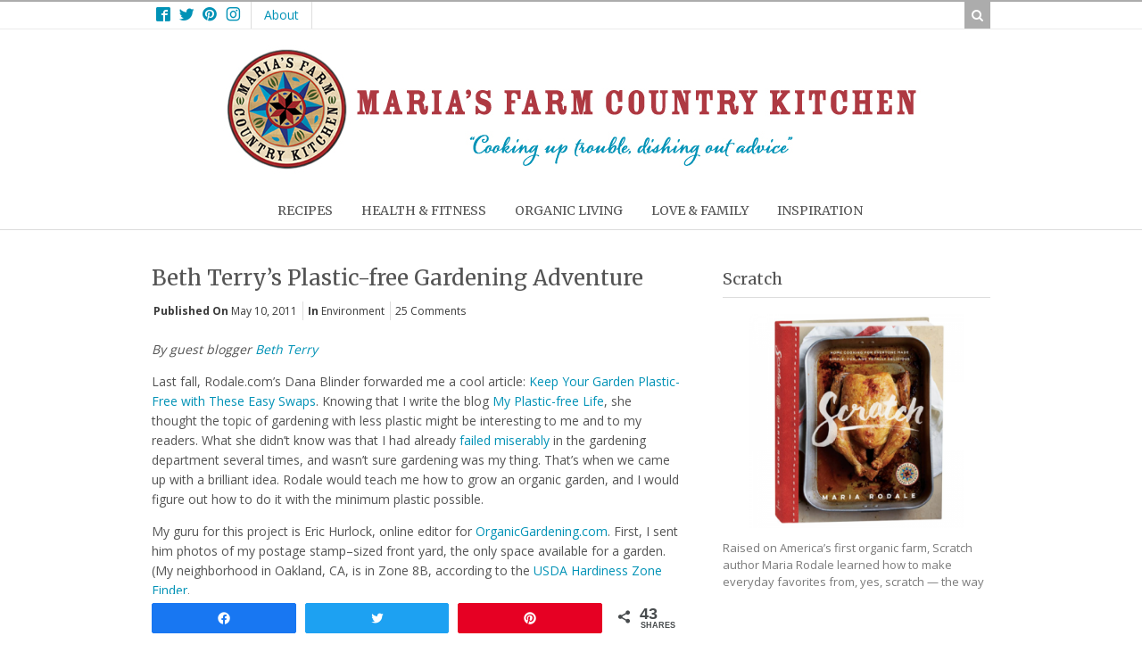

--- FILE ---
content_type: text/html; charset=UTF-8
request_url: http://www.mariasfarmcountrykitchen.com/beth-terrys-plastic-free-gardening-adventure/
body_size: 21051
content:
 <!DOCTYPE html>
<html lang="en-US"  class="">
	<head>

		<meta charset="UTF-8" />

		<title>Beth Terry&#039;s Plastic-free Gardening Adventure   | Maria&#039;s Farm Country Kitchen</title>

		<meta http-equiv="Content-Type" content="text/html; charset=UTF-8" />

		<link rel="pingback" href="http://www.mariasfarmcountrykitchen.com/xmlrpc.php" />

		
		
<!-- Social Warfare v4.1.0 https://warfareplugins.com - BEGINNING OF OUTPUT -->
<style>
	@font-face {
		font-family: "sw-icon-font";
		src:url("http://www.mariasfarmcountrykitchen.com/wp-content/plugins/social-warfare/assets/fonts/sw-icon-font.eot?ver=4.1.0");
		src:url("http://www.mariasfarmcountrykitchen.com/wp-content/plugins/social-warfare/assets/fonts/sw-icon-font.eot?ver=4.1.0#iefix") format("embedded-opentype"),
		url("http://www.mariasfarmcountrykitchen.com/wp-content/plugins/social-warfare/assets/fonts/sw-icon-font.woff?ver=4.1.0") format("woff"),
		url("http://www.mariasfarmcountrykitchen.com/wp-content/plugins/social-warfare/assets/fonts/sw-icon-font.ttf?ver=4.1.0") format("truetype"),
		url("http://www.mariasfarmcountrykitchen.com/wp-content/plugins/social-warfare/assets/fonts/sw-icon-font.svg?ver=4.1.0#1445203416") format("svg");
		font-weight: normal;
		font-style: normal;
		font-display:block;
	}
</style>
<!-- Social Warfare v4.1.0 https://warfareplugins.com - END OF OUTPUT -->


<!-- All In One SEO Pack 3.7.0[92,188] -->
<meta name="description"  content="Beth Terry from My Plastic Free Life writes about her adventure starting a garden without plastic." />

<script type="application/ld+json" class="aioseop-schema">{"@context":"https://schema.org","@graph":[{"@type":"Organization","@id":"http://www.mariasfarmcountrykitchen.com/#organization","url":"http://www.mariasfarmcountrykitchen.com/","name":"Maria&#039;s Farm Country Kitchen","sameAs":[]},{"@type":"WebSite","@id":"http://www.mariasfarmcountrykitchen.com/#website","url":"http://www.mariasfarmcountrykitchen.com/","name":"Maria&#039;s Farm Country Kitchen","publisher":{"@id":"http://www.mariasfarmcountrykitchen.com/#organization"}},{"@type":"WebPage","@id":"http://www.mariasfarmcountrykitchen.com/beth-terrys-plastic-free-gardening-adventure/#webpage","url":"http://www.mariasfarmcountrykitchen.com/beth-terrys-plastic-free-gardening-adventure/","inLanguage":"en-US","name":"Beth Terry's Plastic-free Gardening Adventure  ","isPartOf":{"@id":"http://www.mariasfarmcountrykitchen.com/#website"},"breadcrumb":{"@id":"http://www.mariasfarmcountrykitchen.com/beth-terrys-plastic-free-gardening-adventure/#breadcrumblist"},"description":"Beth Terry from My Plastic Free Life writes about her adventure starting a garden without plastic.","datePublished":"2011-05-10T11:30:34-04:00","dateModified":"2011-09-22T20:26:44-04:00"},{"@type":"Article","@id":"http://www.mariasfarmcountrykitchen.com/beth-terrys-plastic-free-gardening-adventure/#article","isPartOf":{"@id":"http://www.mariasfarmcountrykitchen.com/beth-terrys-plastic-free-gardening-adventure/#webpage"},"author":{"@id":"http://www.mariasfarmcountrykitchen.com/author/maria-rodale/#author"},"headline":"Beth Terry&#8217;s Plastic-free Gardening Adventure","datePublished":"2011-05-10T11:30:34-04:00","dateModified":"2011-09-22T20:26:44-04:00","commentCount":25,"mainEntityOfPage":{"@id":"http://www.mariasfarmcountrykitchen.com/beth-terrys-plastic-free-gardening-adventure/#webpage"},"publisher":{"@id":"http://www.mariasfarmcountrykitchen.com/#organization"},"articleSection":"Environment, Environment","image":{"@type":"ImageObject","@id":"http://www.mariasfarmcountrykitchen.com/beth-terrys-plastic-free-gardening-adventure/#primaryimage","url":"http://www.mariasfarmcountrykitchen.com/wp-content/uploads/2011/05/garden-12-300x225.jpg"}},{"@type":"Person","@id":"http://www.mariasfarmcountrykitchen.com/author/maria-rodale/#author","name":"Maria Rodale","sameAs":[],"image":{"@type":"ImageObject","@id":"http://www.mariasfarmcountrykitchen.com/#personlogo","url":"http://2.gravatar.com/avatar/5d8ed6badb67801a95a994bbfef7ad2f?s=96&d=mm&r=g","width":96,"height":96,"caption":"Maria Rodale"}},{"@type":"BreadcrumbList","@id":"http://www.mariasfarmcountrykitchen.com/beth-terrys-plastic-free-gardening-adventure/#breadcrumblist","itemListElement":[{"@type":"ListItem","position":1,"item":{"@type":"WebPage","@id":"http://www.mariasfarmcountrykitchen.com/","url":"http://www.mariasfarmcountrykitchen.com/","name":"Maria&#039;s Farm Country Kitchen"}},{"@type":"ListItem","position":2,"item":{"@type":"WebPage","@id":"http://www.mariasfarmcountrykitchen.com/beth-terrys-plastic-free-gardening-adventure/","url":"http://www.mariasfarmcountrykitchen.com/beth-terrys-plastic-free-gardening-adventure/","name":"Beth Terry's Plastic-free Gardening Adventure  "}}]}]}</script>
<link rel="canonical" href="http://www.mariasfarmcountrykitchen.com/beth-terrys-plastic-free-gardening-adventure/" />
<!-- All In One SEO Pack -->
<link rel='dns-prefetch' href='//cdn.printfriendly.com' />
<link rel='dns-prefetch' href='//fonts.googleapis.com' />
<link rel='dns-prefetch' href='//s.w.org' />
<link rel="alternate" type="application/rss+xml" title="Maria&#039;s Farm Country Kitchen &raquo; Feed" href="http://www.mariasfarmcountrykitchen.com/feed/" />
<link rel="alternate" type="application/rss+xml" title="Maria&#039;s Farm Country Kitchen &raquo; Comments Feed" href="http://www.mariasfarmcountrykitchen.com/comments/feed/" />
<link rel="alternate" type="application/rss+xml" title="Maria&#039;s Farm Country Kitchen &raquo; Beth Terry&#8217;s Plastic-free Gardening Adventure Comments Feed" href="http://www.mariasfarmcountrykitchen.com/beth-terrys-plastic-free-gardening-adventure/feed/" />
		<script type="text/javascript">
			window._wpemojiSettings = {"baseUrl":"https:\/\/s.w.org\/images\/core\/emoji\/13.0.0\/72x72\/","ext":".png","svgUrl":"https:\/\/s.w.org\/images\/core\/emoji\/13.0.0\/svg\/","svgExt":".svg","source":{"concatemoji":"http:\/\/www.mariasfarmcountrykitchen.com\/wp-includes\/js\/wp-emoji-release.min.js?ver=5.5.17"}};
			!function(e,a,t){var n,r,o,i=a.createElement("canvas"),p=i.getContext&&i.getContext("2d");function s(e,t){var a=String.fromCharCode;p.clearRect(0,0,i.width,i.height),p.fillText(a.apply(this,e),0,0);e=i.toDataURL();return p.clearRect(0,0,i.width,i.height),p.fillText(a.apply(this,t),0,0),e===i.toDataURL()}function c(e){var t=a.createElement("script");t.src=e,t.defer=t.type="text/javascript",a.getElementsByTagName("head")[0].appendChild(t)}for(o=Array("flag","emoji"),t.supports={everything:!0,everythingExceptFlag:!0},r=0;r<o.length;r++)t.supports[o[r]]=function(e){if(!p||!p.fillText)return!1;switch(p.textBaseline="top",p.font="600 32px Arial",e){case"flag":return s([127987,65039,8205,9895,65039],[127987,65039,8203,9895,65039])?!1:!s([55356,56826,55356,56819],[55356,56826,8203,55356,56819])&&!s([55356,57332,56128,56423,56128,56418,56128,56421,56128,56430,56128,56423,56128,56447],[55356,57332,8203,56128,56423,8203,56128,56418,8203,56128,56421,8203,56128,56430,8203,56128,56423,8203,56128,56447]);case"emoji":return!s([55357,56424,8205,55356,57212],[55357,56424,8203,55356,57212])}return!1}(o[r]),t.supports.everything=t.supports.everything&&t.supports[o[r]],"flag"!==o[r]&&(t.supports.everythingExceptFlag=t.supports.everythingExceptFlag&&t.supports[o[r]]);t.supports.everythingExceptFlag=t.supports.everythingExceptFlag&&!t.supports.flag,t.DOMReady=!1,t.readyCallback=function(){t.DOMReady=!0},t.supports.everything||(n=function(){t.readyCallback()},a.addEventListener?(a.addEventListener("DOMContentLoaded",n,!1),e.addEventListener("load",n,!1)):(e.attachEvent("onload",n),a.attachEvent("onreadystatechange",function(){"complete"===a.readyState&&t.readyCallback()})),(n=t.source||{}).concatemoji?c(n.concatemoji):n.wpemoji&&n.twemoji&&(c(n.twemoji),c(n.wpemoji)))}(window,document,window._wpemojiSettings);
		</script>
		<style type="text/css">
img.wp-smiley,
img.emoji {
	display: inline !important;
	border: none !important;
	box-shadow: none !important;
	height: 1em !important;
	width: 1em !important;
	margin: 0 .07em !important;
	vertical-align: -0.1em !important;
	background: none !important;
	padding: 0 !important;
}
</style>
	<link rel='stylesheet' id='social-warfare-block-css-css'  href='http://www.mariasfarmcountrykitchen.com/wp-content/plugins/social-warfare/assets/js/post-editor/dist/blocks.style.build.css?ver=5.5.17' type='text/css' media='all' />
<link rel='stylesheet' id='sb_instagram_styles-css'  href='http://www.mariasfarmcountrykitchen.com/wp-content/plugins/instagram-feed/css/sb-instagram-2-2.min.css?ver=2.4.6' type='text/css' media='all' />
<link rel='stylesheet' id='wp-block-library-css'  href='http://www.mariasfarmcountrykitchen.com/wp-includes/css/dist/block-library/style.min.css?ver=5.5.17' type='text/css' media='all' />
<link rel='stylesheet' id='social_warfare-css'  href='http://www.mariasfarmcountrykitchen.com/wp-content/plugins/social-warfare/assets/css/style.min.css?ver=4.1.0' type='text/css' media='all' />
<link rel='stylesheet' id='wordpress-popular-posts-css-css'  href='http://www.mariasfarmcountrykitchen.com/wp-content/plugins/wordpress-popular-posts/assets/css/wpp.css?ver=5.2.4' type='text/css' media='all' />
<link rel='stylesheet' id='df-style-css'  href='http://www.mariasfarmcountrykitchen.com/wp-content/themes/food-cook/includes/assets/css/layout.css?ver=5.5.17' type='text/css' media='all' />
<link rel='stylesheet' id='theme-stylesheet-css'  href='http://www.mariasfarmcountrykitchen.com/wp-content/themes/food-cook-maria/style.css?ver=1.0.7' type='text/css' media='all' />
<link rel='stylesheet' id='mfck-fonts-css'  href='https://fonts.googleapis.com/css?family=Merriweather%3A400%2C400i%2C700%2C700i%7COpen+Sans%3A400%2C700&#038;ver=5.5.17' type='text/css' media='all' />
<script type='text/javascript' src='http://www.mariasfarmcountrykitchen.com/wp-includes/js/jquery/jquery.js?ver=1.12.4-wp' id='jquery-core-js'></script>
<script type='application/json' id='wpp-json'>
{"sampling_active":0,"sampling_rate":100,"ajax_url":"http:\/\/www.mariasfarmcountrykitchen.com\/wp-json\/wordpress-popular-posts\/v1\/popular-posts","ID":3499,"token":"9ac9e93720","lang":0,"debug":0}
</script>
<script type='text/javascript' src='http://www.mariasfarmcountrykitchen.com/wp-content/plugins/wordpress-popular-posts/assets/js/wpp.min.js?ver=5.2.4' id='wpp-js-js'></script>
<script type='text/javascript' src='//cdn.printfriendly.com/printfriendly.js?ver=5.5.17' id='mfck-printfriendly-js'></script>
<link rel="https://api.w.org/" href="http://www.mariasfarmcountrykitchen.com/wp-json/" /><link rel="alternate" type="application/json" href="http://www.mariasfarmcountrykitchen.com/wp-json/wp/v2/posts/3499" /><link rel='prev' title='How Organic Gardening is like Good Business' href='http://www.mariasfarmcountrykitchen.com/how-organic-gardening-is-like-good-business/' />
<link rel='next' title='Pirates and Poets' href='http://www.mariasfarmcountrykitchen.com/pirates-and-poets/' />
<meta name="generator" content="WordPress 5.5.17" />
<link rel='shortlink' href='http://www.mariasfarmcountrykitchen.com/?p=3499' />
<link rel="alternate" type="application/json+oembed" href="http://www.mariasfarmcountrykitchen.com/wp-json/oembed/1.0/embed?url=http%3A%2F%2Fwww.mariasfarmcountrykitchen.com%2Fbeth-terrys-plastic-free-gardening-adventure%2F" />
<link rel="alternate" type="text/xml+oembed" href="http://www.mariasfarmcountrykitchen.com/wp-json/oembed/1.0/embed?url=http%3A%2F%2Fwww.mariasfarmcountrykitchen.com%2Fbeth-terrys-plastic-free-gardening-adventure%2F&#038;format=xml" />

<!-- Theme version -->
<meta name="generator" content="Maria&#039;s Farm Country Kitchen 1.0.0" />
<meta name="generator" content="Food And Cook 2.11.5" />
<meta name="generator" content="WooFramework 5.5.5" />

<!-- Woo Shortcodes CSS -->
<link href="http://www.mariasfarmcountrykitchen.com/wp-content/themes/food-cook/functions/css/shortcodes.css" rel="stylesheet" type="text/css" />

<!-- Custom Stylesheet -->
<link href="http://www.mariasfarmcountrykitchen.com/wp-content/themes/food-cook/custom.css" rel="stylesheet" type="text/css" />
<!-- Custom CSS Styling --><style type="text/css">#logo .site-title, #logo .site-description { display:none; }hr, .entry img, img.thumbnail, .entry .wp-caption,.page-template-template-blog-elegant-php .meta .meta-divider, .archive-elegant-post .meta .meta-divider, form:not(.searchform) .linked-more, .recipe-info-single-big, .woocommerce .product_meta, #footer-widgets, #comments, #comments .comment.thread-even, #respond h3.comment-reply-title, .info-extra, #comments ul.children li, .entry h1, .widget li, .type-post, #footer-widgets li, .recipe-menu-tab, .recipe-menu-tab a, .recipe-menu-tab a:hover, .recipe-tabMenu .ui-state-active a { border-color:#ddd}.page-template-template-blog-elegant-php .meta .day, .archive-elegant-post .meta .day { color:#ddd}.recipe-menu-tab a:hover, .recipe-tabMenu .ui-state-active a, .nutritional p span, .info-bot li, .rate-box .status span, .nutritional p, .text-size, button.increase, button.decrease, .info-bot span, .prep-time li:last-child, .cook-time li:last-child, .yield li:last-child,a:link, a:visited, .widget ul li a, .post-more .sep { color:#0092b6; }.linked-more .show_hide { color:#0092b6 !important; }.linked-more { border-color:#0092b6; }button.increase:hover, button.decrease:hover, .extra a:hover, .menu-tab a:hover, .get-recipe a:hover,a:hover, .post-more a:hover, .post-meta a:hover, .post p.tags a:hover, .widget ul li a:hover, .post .title:hover a, .post-meta a:hover { color:#006983; }body #top a.button,body #top a.button:visited,body #wrapper #content .button, body #wrapper #content .button:visited, body #wrapper #content .reply a, body #wrapper #content #respond .form-submit input#submit, .df-ajax-search, .searchform button {border: none; background:#0092b6}body #top a.button:hover,body #wrapper #content .button:hover, body #wrapper #content .reply a:hover, body #wrapper #content #respond .form-submit input#submit:hover, .df-ajax-search:hover, .searchform button:hover {border: none; background:#006983}ul.nav li a:hover { color:#0092b6!important; }@media only screen and ( min-width: 769px ) { #navigation ul.nav li ul { border: 1px solid #dbdbdb; } }#navigation ul.nav > li  { border-right: 1px solid #dbdbdb; }#navigation ul.nav > li:first-child { border-left: 1px solid #dbdbdb; }#navigation {border-top:0px solid #dbdbdb;border-bottom:1px solid #dbdbdb;}#top,  #top ul.cart li.container .widget { border-top:2px solid #acacac;}#top { border-bottom:1px solid #ebebeb;}.df-ajax-search { background-color:#acacac; }#footer-wrap {border-top:1px solid #ddd;}#footer-wrap-bottom {border-bottom:0px solid #bf9764;}.th-recipe, .th-recipe-list{ border-bottom:3px solid #0092b6;}.rate-title ,.recipe-info-single-big{ border-bottom:0px solid #bf9764;}.line-gold ,.recipe-info-single-big{ border-top:0px solid #bf9764;}</style><!--[if lt IE 9]>
<script src="http://www.mariasfarmcountrykitchen.com/wp-content/themes/food-cook/includes/assets/js/respond-IE.js"></script>
<![endif]-->

<!-- Always force latest IE rendering engine (even in intranet) & Chrome Frame -->
<meta http-equiv="X-UA-Compatible" content="IE=edge" />

<!--  Mobile viewport scale -->
<meta content="initial-scale=1.0, maximum-scale=1.0, user-scalable=yes" name="viewport"/>
<script type="text/javascript">var ajaxurl = 'http://www.mariasfarmcountrykitchen.com/wp-admin/admin-ajax.php';</script><!--[if lte IE 8]><script src="https://html5shiv.googlecode.com/svn/trunk/html5.js"></script><![endif]--><script src="http://www.mariasfarmcountrykitchen.com/wp-content/themes/food-cook/includes/assets/js/libs/modernizr-2.6.1.min.js"></script>	
	</head>

	<body class="post-template-default single single-post postid-3499 single-format-standard chrome alt-style-default two-col-left">

					<div id="top">
				<div class="col-full">
					
					<div class="fl">
						
			 
			 <ul id="top-nav" class="nav fl"><li id="menu-item-22887" class="icon-facebook menu-item menu-item-type-custom menu-item-object-custom menu-item-22887"><a target="_blank" rel="noopener noreferrer" href="https://www.facebook.com/mariarodale"><span>Facebook</span></a></li>
<li id="menu-item-22888" class="icon-twitter menu-item menu-item-type-custom menu-item-object-custom menu-item-22888"><a target="_blank" rel="noopener noreferrer" href="https://twitter.com/mariarodale"><span>Twitter</span></a></li>
<li id="menu-item-22931" class="icon-pinterest menu-item menu-item-type-custom menu-item-object-custom menu-item-22931"><a target="_blank" rel="noopener noreferrer" href="https://www.pinterest.com/mariarodale"><span>Pinterest</span></a></li>
<li id="menu-item-22889" class="icon-instagram menu-item menu-item-type-custom menu-item-object-custom menu-item-22889"><a target="_blank" rel="noopener noreferrer" href="https://www.instagram.com/mariarodale/"><span>Instagram</span></a></li>
<li id="menu-item-13922" class="menu-item menu-item-type-post_type menu-item-object-page menu-item-13922"><a href="http://www.mariasfarmcountrykitchen.com/about/"><span>About</span></a></li>
</ul>						<div class="clear"></div>
					</div>

					<div class="fr">
				        
								 
						<span class="fa fa-search df-ajax-search"></span>

					</div>
				</div>
			</div><!-- /#top -->
		
			  <div class="universe-search">
	    <div class="universe-search-close ent-text"></div>
	    <div class="search-container-close"></div>
	    <div class="df_container-fluid fluid-max col-full">
	      <div class="universe-search-form">
	          	          <input type="text" id="searchfrm" name="search" class="universe-search-input" placeholder="Type and press enter to search" value="" autocomplete="off" spellcheck="false" dir="ltr">
	          	      </div><!-- end universe search form -->
	      <div class="universe-search-results">
	          <div class="search-results-scroller">
	              <div class="nano-content">
	              </div>
	          </div>
	      </div>
	    </div><!-- end df-container-fluid -->
	  </div><!-- end universe search -->
        
		<div id="wrapper">

					    
			<div id="header" class="col-full">

			 			       
				<div id="logo"><a href="http://www.mariasfarmcountrykitchen.com/" title="Cooking up trouble, dishing out advice."><img src="http://www.mariasfarmcountrykitchen.com/wp-content/uploads/2017/12/mfck_header_v3.jpg" alt="Maria&#039;s Farm Country Kitchen" class="logo-normal" /></a></div>
								

		        <h3 class="nav-toggle fa fa-reorder">
		        	<a href="#navigation">Navigation</a>
		        </h3>

		    </div><!-- /#header -->

			<div id="navigation" >
	<div class="col-full">
		<ul id="main-nav" class="nav">
<li class=" menu-item menu-item-type-taxonomy menu-item-object-category menu-item-13917 first"><a href="http://www.mariasfarmcountrykitchen.com/category/recipe/"><span>Recipes</span></a></li> 
<li class=" menu-item menu-item-type-taxonomy menu-item-object-category menu-item-13918"><a href="http://www.mariasfarmcountrykitchen.com/category/health-fitness/"><span>Health &#038; Fitness</span></a></li> 
<li class=" menu-item menu-item-type-taxonomy menu-item-object-category current-post-ancestor menu-item-13919"><a href="http://www.mariasfarmcountrykitchen.com/category/organic-living/"><span>Organic Living</span></a></li> 
<li class=" menu-item menu-item-type-taxonomy menu-item-object-category menu-item-13920"><a href="http://www.mariasfarmcountrykitchen.com/category/love-family/"><span>Love &#038; Family</span></a></li> 
<li class=" menu-item menu-item-type-taxonomy menu-item-object-category menu-item-13921"><a href="http://www.mariasfarmcountrykitchen.com/category/inspiration-2/"><span>Inspiration</span></a></li> 
</ul>	</div>	
</div><!-- /#navigation -->

			
 
    <!-- #content Starts -->
	
    <div id="content" class="col-full">

    	<div id="main-sidebar-container">

            <!-- #main Starts -->
            
            <div id="main" itemscope itemtype="http://schema.org/NewsArticle">
            <meta itemscope itemprop="mainEntityOfPage"  itemType="https://schema.org/WebPage" itemid="https://google.com/article"/>
<div class="post-3499 post type-post status-publish format-standard category-environment-2 tag-environment" >
    <h1 class="title" itemprop="headline">Beth Terry&#8217;s Plastic-free Gardening Adventure</h1><div class="post-meta"><span class="meta-item"><span class="small">Published on</span> <abbr class="date time published" title="2011-05-10T07:30:34-0400">May 10, 2011</abbr> <meta itemprop="datePublished" content="2011-05-10T07:30:34-0400"></span> <span class="meta-item"><span class="small">in</span> <span class="categories"><a href="http://www.mariasfarmcountrykitchen.com/category/organic-living/environment-2/">Environment</a></span> </span> <span class="meta-item"><div class="fa fa-comment"> </div><span class="post-comments comments"><a href="http://www.mariasfarmcountrykitchen.com/beth-terrys-plastic-free-gardening-adventure/#comments">25 Comments</a></span></span>  </div>

    <div class="entry" itemprop="description">
        <p><span style="font-weight: normal;"><em>By guest blogger <a href="http://myplasticfreelife.com/">Beth Terry</a></em></span></p>
<p>Last fall, Rodale.com&#8217;s Dana Blinder forwarded me a cool article: <a href="http://www.rodale.com/alternatives-plastic">Keep Your Garden Plastic-Free with These Easy Swaps</a>. Knowing that I write the blog <a href="http://myplasticfreelife.com" target="_blank">My Plastic-free Life</a>, she thought the topic of gardening with less plastic might be interesting to me and to my readers. What she didn&#8217;t know was that I had already <a href="http://myplasticfreelife.com/2008/09/my-little-plastic-free-veggie-garden/" target="_blank">failed miserably</a> in the gardening department several times, and wasn&#8217;t sure gardening was my thing. That&#8217;s when we came up with a brilliant idea. Rodale would teach me how to grow an organic garden, and I would figure out how to do it with the minimum plastic possible.</p>
<p>My guru for this project is Eric Hurlock, online editor for <a href="http://www.organicgardening.com" target="_blank">OrganicGardening.com</a>. First, I sent him photos of my postage stamp–sized front yard, the only space available for a garden.  (My neighborhood in Oakland, CA, is in Zone 8B, according to the <a href="http://www.garden.org/zipzone/index.php" target="_blank">USDA Hardiness Zone Finder</a>.</p>
<p><strong><a href="http://www.mariasfarmcountrykitchen.com/wp-content/uploads/2011/05/garden-01.jpg"><img loading="lazy" class="aligncenter size-medium wp-image-3500" title="garden-01" src="http://www.mariasfarmcountrykitchen.com/wp-content/uploads/2011/05/garden-01-300x225.jpg" alt="" width="300" height="225" srcset="http://www.mariasfarmcountrykitchen.com/wp-content/uploads/2011/05/garden-01-300x225.jpg 300w, http://www.mariasfarmcountrykitchen.com/wp-content/uploads/2011/05/garden-01.jpg 800w" sizes="(max-width: 300px) 100vw, 300px" /></a></strong></p>
<p>I explained that the yard is basically hard clay that gets overrun every spring by tough little yellow flowers that refuse to be pulled up. Each year, the landlord sends some guys over to chop the weeds down, but they&#8217;re never uprooted. I&#8217;m betting the roots are taller than I am at this point.</p>
<p>Eric suggested that instead of trying to make my hard, weedy soil hospitable to vegetables, I should build a <a href="http://www.organicgardening.com/learn-and-grow/raised-bed-gardening" target="_blank">raised bed</a> filled with rich, organic soil on top of it. Oh dear. I&#8217;m <em>building</em> now? I could see this project was going to be more complicated than buying a bunch of plants and sticking them in the ground. Still, I was committed. And I wanted to not only make this garden plastic free, but as low impact as possible. So I asked about using salvaged lumber for the frame of the raised bed instead of brand-new wood.</p>
<p>Eric said no. For an organic garden, secondhand wood would not work because it might have been treated with toxic chemicals in its previous life, and we&#8217;d have no way of knowing. So instead, I looked for new lumber certified by the <a href="http://www.fsc.org" target="_blank">Forest Stewardship Council</a> (FSC) to be from sustainably managed forests. I rented a pickup truck from Zip Car (the car-share service I belong to so I don&#8217;t have to own a car) and scooted over to <a href="http://www.ashbylumber.com/site" target="_blank">Ashby Lumber</a> in Berkeley, which I discovered carries plenty of FSC-certified wood.</p>
<p><strong><a href="http://www.mariasfarmcountrykitchen.com/wp-content/uploads/2011/05/garden-02.jpg"><img loading="lazy" class="aligncenter size-medium wp-image-3501" title="garden-02" src="http://www.mariasfarmcountrykitchen.com/wp-content/uploads/2011/05/garden-02-300x225.jpg" alt="" width="300" height="225" srcset="http://www.mariasfarmcountrykitchen.com/wp-content/uploads/2011/05/garden-02-300x225.jpg 300w, http://www.mariasfarmcountrykitchen.com/wp-content/uploads/2011/05/garden-02.jpg 800w" sizes="(max-width: 300px) 100vw, 300px" /></a></strong></p>
<p>I purchased nails from the bulk bin at the hardware store, tossing the amount I needed into a brown paper bag, which I will be sure to reuse.</p>
<p><strong><a href="http://www.mariasfarmcountrykitchen.com/wp-content/uploads/2011/05/garden-03.jpg"><img loading="lazy" class="aligncenter size-medium wp-image-3502" title="garden-03" src="http://www.mariasfarmcountrykitchen.com/wp-content/uploads/2011/05/garden-03-300x225.jpg" alt="" width="300" height="225" srcset="http://www.mariasfarmcountrykitchen.com/wp-content/uploads/2011/05/garden-03-300x225.jpg 300w, http://www.mariasfarmcountrykitchen.com/wp-content/uploads/2011/05/garden-03.jpg 800w" sizes="(max-width: 300px) 100vw, 300px" /></a></strong>My husband Michael sawed the boards to the right length for me (My arm&#8217;s been acting up, or I would have done it myself!), and then I set to work building my 6&#8242; x 4&#8242; x 12&#8243; box.</p>
<p><a href="http://www.mariasfarmcountrykitchen.com/wp-content/uploads/2011/05/garden-04.jpg"><img loading="lazy" class="aligncenter size-medium wp-image-3503" title="garden-04" src="http://www.mariasfarmcountrykitchen.com/wp-content/uploads/2011/05/garden-04-300x225.jpg" alt="" width="300" height="225" srcset="http://www.mariasfarmcountrykitchen.com/wp-content/uploads/2011/05/garden-04-300x225.jpg 300w, http://www.mariasfarmcountrykitchen.com/wp-content/uploads/2011/05/garden-04.jpg 800w" sizes="(max-width: 300px) 100vw, 300px" /></a><a href="http://www.mariasfarmcountrykitchen.com/wp-content/uploads/2011/05/garden-05.jpg"><img loading="lazy" class="aligncenter size-medium wp-image-3504" title="garden-05" src="http://www.mariasfarmcountrykitchen.com/wp-content/uploads/2011/05/garden-05-300x225.jpg" alt="" width="300" height="225" srcset="http://www.mariasfarmcountrykitchen.com/wp-content/uploads/2011/05/garden-05-300x225.jpg 300w, http://www.mariasfarmcountrykitchen.com/wp-content/uploads/2011/05/garden-05.jpg 800w" sizes="(max-width: 300px) 100vw, 300px" /></a><a href="http://www.mariasfarmcountrykitchen.com/wp-content/uploads/2011/05/garden-05a.jpg"><img loading="lazy" class="aligncenter size-medium wp-image-3505" title="garden-05a" src="http://www.mariasfarmcountrykitchen.com/wp-content/uploads/2011/05/garden-05a-300x225.jpg" alt="" width="300" height="225" srcset="http://www.mariasfarmcountrykitchen.com/wp-content/uploads/2011/05/garden-05a-300x225.jpg 300w, http://www.mariasfarmcountrykitchen.com/wp-content/uploads/2011/05/garden-05a.jpg 800w" sizes="(max-width: 300px) 100vw, 300px" /></a></p>
<p>But what would I put under my box to keep the weeds from coming up through the new soil I would buy? Black plastic, popular among so many gardeners, was obviously out.</p>
<p><a href="http://www.mariasfarmcountrykitchen.com/wp-content/uploads/2011/05/garden-06.jpg"><img loading="lazy" class="aligncenter size-medium wp-image-3506" title="garden-06" src="http://www.mariasfarmcountrykitchen.com/wp-content/uploads/2011/05/garden-06-300x225.jpg" alt="" width="300" height="225" srcset="http://www.mariasfarmcountrykitchen.com/wp-content/uploads/2011/05/garden-06-300x225.jpg 300w, http://www.mariasfarmcountrykitchen.com/wp-content/uploads/2011/05/garden-06.jpg 800w" sizes="(max-width: 300px) 100vw, 300px" /></a></p>
<p>Eric suggested using cardboard instead. Perfect. We have an attic full of broken-down cardboard moving boxes. I used a few of those.</p>
<p><strong><a href="http://www.mariasfarmcountrykitchen.com/wp-content/uploads/2011/05/garden-071.jpg"><img loading="lazy" class="aligncenter size-medium wp-image-3508" title="garden-07" src="http://www.mariasfarmcountrykitchen.com/wp-content/uploads/2011/05/garden-071-300x225.jpg" alt="" width="300" height="225" srcset="http://www.mariasfarmcountrykitchen.com/wp-content/uploads/2011/05/garden-071-300x225.jpg 300w, http://www.mariasfarmcountrykitchen.com/wp-content/uploads/2011/05/garden-071.jpg 800w" sizes="(max-width: 300px) 100vw, 300px" /></a></strong></p>
<p>And then I had to find a way to fill the box with soil without ending up with a billion plastic bags.</p>
<p><strong><a href="http://www.mariasfarmcountrykitchen.com/wp-content/uploads/2011/05/garden-08.jpg"><img loading="lazy" class="aligncenter size-medium wp-image-3509" title="garden-08" src="http://www.mariasfarmcountrykitchen.com/wp-content/uploads/2011/05/garden-08-300x225.jpg" alt="" width="300" height="225" srcset="http://www.mariasfarmcountrykitchen.com/wp-content/uploads/2011/05/garden-08-300x225.jpg 300w, http://www.mariasfarmcountrykitchen.com/wp-content/uploads/2011/05/garden-08.jpg 800w" sizes="(max-width: 300px) 100vw, 300px" /></a></strong></p>
<p>Some companies, such as <a href="http://www.americansoil.com/" target="_blank">American Soil and Stone</a> in Richmond, CA, sell soil and amendments in bulk. They can dump it into your own truck or deliver it to your door. Bright and early one Wednesday morning, a big truck pulled up loaded with &#8220;Local Hero Veggie Mix&#8221; (Contains: Sandy Loam, WonderGrow Organic Compost, Rice Hulls, Chicken Manure, Grape Compost, Fir Bark, Cocoa Bean Hulls) for me. &#8220;I hope you can use extra,&#8221; the driver said, &#8220;because I have way more than you ordered.&#8221;</p>
<p><strong><a href="http://www.mariasfarmcountrykitchen.com/wp-content/uploads/2011/05/garden-09.jpg"><img loading="lazy" class="aligncenter size-medium wp-image-3510" title="garden-09" src="http://www.mariasfarmcountrykitchen.com/wp-content/uploads/2011/05/garden-09-300x225.jpg" alt="" width="300" height="225" srcset="http://www.mariasfarmcountrykitchen.com/wp-content/uploads/2011/05/garden-09-300x225.jpg 300w, http://www.mariasfarmcountrykitchen.com/wp-content/uploads/2011/05/garden-09.jpg 800w" sizes="(max-width: 300px) 100vw, 300px" /></a></strong></p>
<p>Sure! More is always better, right? Um&#8230; not if it&#8217;s Wednesday morning and the guy dumps the dirt right in the middle of the sidewalk, and you have to shovel all of that dirt off the sidewalk before leaving for work, all the while praying someone in a wheelchair doesn&#8217;t need the sidewalk before you&#8217;re done. But I did it. I was prepared with my shovel, as well as a wheelbarrow I had borrowed from our local <a href="http://www.berkeleypubliclibrary.org/about_the_library/neighborhood_branches/tool_lending_library" target="_blank">tool-lending library</a>. Yep, the wheelbarrow is plastic, but according to my plastic-free rules, borrowing and sharing durable plastic goods, instead of buying new, is not only allowed, it&#8217;s encouraged.</p>
<p><strong><a href="http://www.mariasfarmcountrykitchen.com/wp-content/uploads/2011/05/garden-10.jpg"><img loading="lazy" class="aligncenter size-medium wp-image-3511" title="garden-10" src="http://www.mariasfarmcountrykitchen.com/wp-content/uploads/2011/05/garden-10-300x225.jpg" alt="" width="300" height="225" srcset="http://www.mariasfarmcountrykitchen.com/wp-content/uploads/2011/05/garden-10-300x225.jpg 300w, http://www.mariasfarmcountrykitchen.com/wp-content/uploads/2011/05/garden-10.jpg 800w" sizes="(max-width: 300px) 100vw, 300px" /></a><a href="http://www.mariasfarmcountrykitchen.com/wp-content/uploads/2011/05/garden-11.jpg"><img loading="lazy" class="aligncenter size-medium wp-image-3512" title="garden-11" src="http://www.mariasfarmcountrykitchen.com/wp-content/uploads/2011/05/garden-11-300x225.jpg" alt="" width="300" height="225" srcset="http://www.mariasfarmcountrykitchen.com/wp-content/uploads/2011/05/garden-11-300x225.jpg 300w, http://www.mariasfarmcountrykitchen.com/wp-content/uploads/2011/05/garden-11.jpg 800w" sizes="(max-width: 300px) 100vw, 300px" /></a></strong></p>
<p>I shoveled all morning until my shoveler was sore. And as you can see, I did end up with way more dirt than would fit in my little raised bed frame.</p>
<p><strong><a href="http://www.mariasfarmcountrykitchen.com/wp-content/uploads/2011/05/garden-12.jpg"><img loading="lazy" class="aligncenter size-medium wp-image-3513" title="garden-12" src="http://www.mariasfarmcountrykitchen.com/wp-content/uploads/2011/05/garden-12-300x225.jpg" alt="" width="300" height="225" srcset="http://www.mariasfarmcountrykitchen.com/wp-content/uploads/2011/05/garden-12-300x225.jpg 300w, http://www.mariasfarmcountrykitchen.com/wp-content/uploads/2011/05/garden-12.jpg 800w" sizes="(max-width: 300px) 100vw, 300px" /></a></strong></p>
<p>But it turns out that that&#8217;s good. Because Eric says that I shouldn&#8217;t plant my squash or cucumbers, which tend to spread out, in the box, but in mounds of their own outside the box. I&#8217;ll also use some of the dirt to grow herbs in terra-cotta pots. All this talk of veggies and herbs leads me to my next plastic-free dilemmas:</p>
<p>1: Buying plants that don&#8217;t come in plastic pots. I can plant seeds from paper envelopes, but Eric says that I should not grow tomatoes and peppers from seeds but from seedlings.</p>
<p>2: Finding a plastic-free garden hose. Does such a thing even exist? And if not, what&#8217;s the most ecofriendly hose I can buy? Or is there a better way to water?</p>
<p>3: Finding plastic-free gardening gloves. My hands were pretty calloused after all that shoveling, and my fingernails were a mess. A pair of gardening gloves would be nice, but I&#8217;m not interested in gloves made with vinyl or polyester, and I&#8217;m a vegetarian so I don&#8217;t want leather or suede, either.</p>
<p>Do you have advice for me? I&#8217;d love to hear it.</p>
<div class="swp_social_panel swp_horizontal_panel swp_flat_fresh  swp_default_full_color swp_individual_full_color swp_other_full_color scale-100  scale-" data-min-width="1100" data-float-color="#ffffff" data-float="bottom" data-float-mobile="bottom" data-transition="slide" data-post-id="3499" ><div class="nc_tweetContainer swp_share_button swp_facebook" data-network="facebook"><a class="nc_tweet swp_share_link" rel="nofollow noreferrer noopener" target="_blank" href="https://www.facebook.com/share.php?u=http%3A%2F%2Fwww.mariasfarmcountrykitchen.com%2Fbeth-terrys-plastic-free-gardening-adventure%2F" data-link="https://www.facebook.com/share.php?u=http%3A%2F%2Fwww.mariasfarmcountrykitchen.com%2Fbeth-terrys-plastic-free-gardening-adventure%2F"><span class="swp_count swp_hide"><span class="iconFiller"><span class="spaceManWilly"><i class="sw swp_facebook_icon"></i><span class="swp_share">Share</span></span></span></span></a></div><div class="nc_tweetContainer swp_share_button swp_twitter" data-network="twitter"><a class="nc_tweet swp_share_link" rel="nofollow noreferrer noopener" target="_blank" href="https://twitter.com/intent/tweet?text=Beth+Terry%27s+Plastic-free+Gardening+Adventure++&url=http%3A%2F%2Fwww.mariasfarmcountrykitchen.com%2Fbeth-terrys-plastic-free-gardening-adventure%2F" data-link="https://twitter.com/intent/tweet?text=Beth+Terry%27s+Plastic-free+Gardening+Adventure++&url=http%3A%2F%2Fwww.mariasfarmcountrykitchen.com%2Fbeth-terrys-plastic-free-gardening-adventure%2F"><span class="swp_count swp_hide"><span class="iconFiller"><span class="spaceManWilly"><i class="sw swp_twitter_icon"></i><span class="swp_share">Tweet</span></span></span></span></a></div><div class="nc_tweetContainer swp_share_button swp_pinterest" data-network="pinterest"><a rel="nofollow noreferrer noopener" class="nc_tweet swp_share_link noPop" onClick="var e=document.createElement('script');
							e.setAttribute('type','text/javascript');
							e.setAttribute('charset','UTF-8');
							e.setAttribute('src','//assets.pinterest.com/js/pinmarklet.js?r='+Math.random()*99999999);
							document.body.appendChild(e);
						" ><span class="swp_count swp_hide"><span class="iconFiller"><span class="spaceManWilly"><i class="sw swp_pinterest_icon"></i><span class="swp_share">Pin</span></span></span></span></a></div><div class="nc_tweetContainer swp_share_button total_shares total_sharesalt" ><span class="swp_count ">43 <span class="swp_label">Shares</span></span></div></div><div class="swp-content-locator"></div><h3 class='related_post_title'>Related Posts:</h3><ul class='related_post'><li><a href='http://www.mariasfarmcountrykitchen.com/join-the-march-for-clean-energy/' title='Join the March for a Clean Energy Revolution'>Join the March for a Clean Energy Revolution</a></li><li><a href='http://www.mariasfarmcountrykitchen.com/defending-our-earth/' title='Defending Our Earth…and Our Rights'>Defending Our Earth…and Our Rights</a></li><li><a href='http://www.mariasfarmcountrykitchen.com/environmental-rights-not-pipe-dream/' title='Protecting Our Rights Isn&#8217;t a Pipe Dream'>Protecting Our Rights Isn&#8217;t a Pipe Dream</a></li></ul>    </div><!-- /.entry -->

    <div class="fix"></div>
    <meta itemprop="dateModified" content="2011-09-22T16:26:44-0400">

    <div class="post-utility"><p class="tags icon"><a href="http://www.mariasfarmcountrykitchen.com/tag/environment/" rel="tag">Environment</a></p> </div>

</div><!-- /.post -->

	        <div class="post-entries">
	            <div class="nav-prev fl"><a href="http://www.mariasfarmcountrykitchen.com/how-organic-gardening-is-like-good-business/" rel="prev"><i class="fa fa-angle-left"></i> How Organic Gardening is like Good Business</a></div>
	            <div class="nav-next fr"><a href="http://www.mariasfarmcountrykitchen.com/pirates-and-poets/" rel="next">Pirates and Poets <i class="fa fa-angle-right"></i></a></div>
	            <div class="fix"></div>
	        </div>

		<div id="comments">		 	<h3 id="comments-title">25 Responses to <em>Beth Terry&#8217;s Plastic-free Gardening Adventure</em></h3>
		 	<ol class="commentlist">
					                 
		<li class="comment even thread-even depth-1">
	    
	    	<a name="comment-17944"></a>
	      	
	      	<div id="li-comment-17944" class="comment-container">
	      	
					                <div class="avatar"><img alt='' src='http://0.gravatar.com/avatar/6ed1eed2afb303edce4ddbd0566dfd5b?s=40&#038;d=mm&#038;r=g' srcset='http://0.gravatar.com/avatar/6ed1eed2afb303edce4ddbd0566dfd5b?s=80&#038;d=mm&#038;r=g 2x' class='avatar avatar-40 photo' height='40' width='40' loading='lazy'/></div>
	                        
	
		      	<div class="comment-head">
		      	            
	                <span class="name">MrsKezner</span>           
	                <span class="date">May 10, 2011 at 10:42 am</span>
	                <span class="perma"><a href="http://www.mariasfarmcountrykitchen.com/beth-terrys-plastic-free-gardening-adventure/#comment-17944" title="Direct link to this comment">#</a></span>
	                <span class="edit"></span>
		        		          	
				</div><!-- /.comment-head -->
		      
		   		<div class="comment-entry"  id="comment-17944">
				
				<p>We grow all of our plants from seeds- using a metal soil block maker- no pots in paper or plastic!  It is a little late to start from seed however.  Check Craigslist for local folks selling started plants, or flea/farmers markets nearby if you have them.</p>
<p>We don&#8217;t use a hose for our beds- we use a rain water collection system to harvest water from the roof &#8211; you can make from old oak barrels.  We then water the beds with a metal watering can. Last year we didn&#8217;t use a drop of &#8220;fresh&#8221; from the tap water- it was all rainwater.</p>
		            
										
	                <div class="reply">
	                    	                </div><!-- /.reply -->                       
			
				</div><!-- /comment-entry -->
	
			</div><!-- /.comment-container -->
			
	</li><!-- #comment-## -->
	                 
		<li class="comment odd alt thread-odd thread-alt depth-1">
	    
	    	<a name="comment-17945"></a>
	      	
	      	<div id="li-comment-17945" class="comment-container">
	      	
					                <div class="avatar"><img alt='' src='http://2.gravatar.com/avatar/27eed4a285dc4d4d0a9d78a2b7a37404?s=40&#038;d=mm&#038;r=g' srcset='http://2.gravatar.com/avatar/27eed4a285dc4d4d0a9d78a2b7a37404?s=80&#038;d=mm&#038;r=g 2x' class='avatar avatar-40 photo' height='40' width='40' loading='lazy'/></div>
	                        
	
		      	<div class="comment-head">
		      	            
	                <span class="name">Sue Stewart</span>           
	                <span class="date">May 10, 2011 at 11:50 am</span>
	                <span class="perma"><a href="http://www.mariasfarmcountrykitchen.com/beth-terrys-plastic-free-gardening-adventure/#comment-17945" title="Direct link to this comment">#</a></span>
	                <span class="edit"></span>
		        		          	
				</div><!-- /.comment-head -->
		      
		   		<div class="comment-entry"  id="comment-17945">
				
				<p>Folks building raised beds in the Northwest should investigate Orcaboard &#8211; a company that uses recycled plastic to build durable, fit together boards for all sizes of beds, seats etc.  These will last forever! and have no creosote or any sort of chemicals.  I also order plants from High Country Gardens who pack so beautifully in tiny cardboard bits and the plants come through like champs!</p>
		            
										
	                <div class="reply">
	                    	                </div><!-- /.reply -->                       
			
				</div><!-- /comment-entry -->
	
			</div><!-- /.comment-container -->
			
	</li><!-- #comment-## -->
	                 
		<li class="comment even thread-even depth-1">
	    
	    	<a name="comment-17946"></a>
	      	
	      	<div id="li-comment-17946" class="comment-container">
	      	
					                <div class="avatar"><img alt='' src='http://2.gravatar.com/avatar/ef6f1090a0983efa792361672e35f1dd?s=40&#038;d=mm&#038;r=g' srcset='http://2.gravatar.com/avatar/ef6f1090a0983efa792361672e35f1dd?s=80&#038;d=mm&#038;r=g 2x' class='avatar avatar-40 photo' height='40' width='40' loading='lazy'/></div>
	                        
	
		      	<div class="comment-head">
		      	            
	                <span class="name">Kristi C</span>           
	                <span class="date">May 10, 2011 at 12:50 pm</span>
	                <span class="perma"><a href="http://www.mariasfarmcountrykitchen.com/beth-terrys-plastic-free-gardening-adventure/#comment-17946" title="Direct link to this comment">#</a></span>
	                <span class="edit"></span>
		        		          	
				</div><!-- /.comment-head -->
		      
		   		<div class="comment-entry"  id="comment-17946">
				
				<p>MrsKrenzer &#8211; Love the rainwater idea!</p>
<p>Sue S &#8211; I&#8217;m excited to check out High Country Gardens.  Do you know if they have plants grown from Heritage seeds or if they&#8217;re organic?</p>
<p>Thanks!</p>
		            
										
	                <div class="reply">
	                    	                </div><!-- /.reply -->                       
			
				</div><!-- /comment-entry -->
	
			</div><!-- /.comment-container -->
			
	</li><!-- #comment-## -->
	                 
		<li class="comment odd alt thread-odd thread-alt depth-1">
	    
	    	<a name="comment-17948"></a>
	      	
	      	<div id="li-comment-17948" class="comment-container">
	      	
					                <div class="avatar"><img alt='' src='http://0.gravatar.com/avatar/6f7251877c8e9155e2c64c5e412c14f6?s=40&#038;d=mm&#038;r=g' srcset='http://0.gravatar.com/avatar/6f7251877c8e9155e2c64c5e412c14f6?s=80&#038;d=mm&#038;r=g 2x' class='avatar avatar-40 photo' height='40' width='40' loading='lazy'/></div>
	                        
	
		      	<div class="comment-head">
		      	            
	                <span class="name">Melissa B</span>           
	                <span class="date">May 10, 2011 at 2:26 pm</span>
	                <span class="perma"><a href="http://www.mariasfarmcountrykitchen.com/beth-terrys-plastic-free-gardening-adventure/#comment-17948" title="Direct link to this comment">#</a></span>
	                <span class="edit"></span>
		        		          	
				</div><!-- /.comment-head -->
		      
		   		<div class="comment-entry"  id="comment-17948">
				
				<p>Hi,<br />
  Does it count it you get your seedlings from a local nursery that has been reusing plastic pots over and over?  That&#8217;s where I got my tomatoes.  Whole Foods had some herbs and veggies for sale in pots made from compressed plant materials (I don&#8217;t know what holds them together).  But, why not start your tomatoes from seeds? I never do, but I&#8217;m rather lazy right now.</p>
<p>  As to gloves, there is no way I&#8217;d work outside without them (and, I work outside..).  I am currently using West County Gloves <a href="http://www.westcountygardener.com/" rel="nofollow ugc">http://www.westcountygardener.com/</a> and they are made with recycled plastic.  You can also get bamboo biodegradable gloves, <a href="http://www.gogreensgloves.com/" rel="nofollow ugc">http://www.gogreensgloves.com/</a> but I don&#8217;t think bamboo is a great solution.  I&#8217;d say leather is your best bet but, its not vegan.  Your going to need something stronger than just uncoated cotton gloves, and I can&#8217;t imagine how you could do that without leather or petroleum.  When thinking of a plastic free solution I try to think &#8220;what did people do before all this plastic&#8221; which would probably be leather.  </p>
<p>Since your garden is so small, why not bring the water to it?  Or, get a used hose online.  Just make sure the hose is coiled up in the shade without water in it, so the water you use on the plants is not in contact with the plastic long.</p>
		            
										
	                <div class="reply">
	                    	                </div><!-- /.reply -->                       
			
				</div><!-- /comment-entry -->
	
			</div><!-- /.comment-container -->
			
	</li><!-- #comment-## -->
	                 
		<li class="comment even thread-even depth-1">
	    
	    	<a name="comment-17949"></a>
	      	
	      	<div id="li-comment-17949" class="comment-container">
	      	
					                <div class="avatar"><img alt='' src='http://1.gravatar.com/avatar/1f7641d4b30b029032d36d222358206f?s=40&#038;d=mm&#038;r=g' srcset='http://1.gravatar.com/avatar/1f7641d4b30b029032d36d222358206f?s=80&#038;d=mm&#038;r=g 2x' class='avatar avatar-40 photo' height='40' width='40' loading='lazy'/></div>
	                        
	
		      	<div class="comment-head">
		      	            
	                <span class="name">Plastic-free Beth Terry</span>           
	                <span class="date">May 10, 2011 at 3:00 pm</span>
	                <span class="perma"><a href="http://www.mariasfarmcountrykitchen.com/beth-terrys-plastic-free-gardening-adventure/#comment-17949" title="Direct link to this comment">#</a></span>
	                <span class="edit"></span>
		        		          	
				</div><!-- /.comment-head -->
		      
		   		<div class="comment-entry"  id="comment-17949">
				
				<p>Thanks for the suggestions.  I will look into High Country Gardens, for sure.</p>
<p>I&#8217;m having a problem avoiding plastic plant markers.  Obviously, they are not an issue for plants I plant from seed.  But I can&#8217;t seem to find seedlings without them.  I even contacted one of the local growers to find out if they could take back the plastic markers to reuse, and they said no unfortunately, even though their pots are non-plastic.</p>
<p>I like the metal watering can idea.  Someone else told me they use a metal bucket and ladle water onto their plants.  Have you heard of that?</p>
<p>What is a metal soil blocker?  I really an a newbie at all of this and appreciate your help!</p>
		            
										
	                <div class="reply">
	                    	                </div><!-- /.reply -->                       
			
				</div><!-- /comment-entry -->
	
			</div><!-- /.comment-container -->
			
	</li><!-- #comment-## -->
	                 
		<li class="comment odd alt thread-odd thread-alt depth-1">
	    
	    	<a name="comment-17950"></a>
	      	
	      	<div id="li-comment-17950" class="comment-container">
	      	
					                <div class="avatar"><img alt='' src='http://0.gravatar.com/avatar/6f7251877c8e9155e2c64c5e412c14f6?s=40&#038;d=mm&#038;r=g' srcset='http://0.gravatar.com/avatar/6f7251877c8e9155e2c64c5e412c14f6?s=80&#038;d=mm&#038;r=g 2x' class='avatar avatar-40 photo' height='40' width='40' loading='lazy'/></div>
	                        
	
		      	<div class="comment-head">
		      	            
	                <span class="name">Melissa B</span>           
	                <span class="date">May 10, 2011 at 3:12 pm</span>
	                <span class="perma"><a href="http://www.mariasfarmcountrykitchen.com/beth-terrys-plastic-free-gardening-adventure/#comment-17950" title="Direct link to this comment">#</a></span>
	                <span class="edit"></span>
		        		          	
				</div><!-- /.comment-head -->
		      
		   		<div class="comment-entry"  id="comment-17950">
				
				<p>I think when a grower gets seeds or plugs they get a bundle of plant markers along with them.  At least that&#8217;s how it was at the greenhouse I worked with.  I think the most you can do there is write the company (and pass it on to your readers!) that you would like a tag alternative.  But I think recyclable is the best they can do.  Typical shoppers like tags so they know what they are buying &amp; can remember what they planted.  </p>
<p>I think using a ladel might wear you out and dump too much water on a seedling.  Metal watering cans are cool &#8211; just don&#8217;t be like my mom and leave water in it when there&#8217;s a freeze!  </p>
<p>By the way, Badger Balm is a great plastic free solution to help restore your hands!  Mine got all messed up from the cotton/latex gloves I was using (never dried, so my skin started peeling) so I&#8217;ve been slathering them with Badger Balm and wearing cotton gloves at night.</p>
		            
										
	                <div class="reply">
	                    	                </div><!-- /.reply -->                       
			
				</div><!-- /comment-entry -->
	
			</div><!-- /.comment-container -->
			
	</li><!-- #comment-## -->
	                 
		<li class="comment even thread-even depth-1">
	    
	    	<a name="comment-17951"></a>
	      	
	      	<div id="li-comment-17951" class="comment-container">
	      	
					                <div class="avatar"><img alt='' src='http://1.gravatar.com/avatar/1f7641d4b30b029032d36d222358206f?s=40&#038;d=mm&#038;r=g' srcset='http://1.gravatar.com/avatar/1f7641d4b30b029032d36d222358206f?s=80&#038;d=mm&#038;r=g 2x' class='avatar avatar-40 photo' height='40' width='40' loading='lazy'/></div>
	                        
	
		      	<div class="comment-head">
		      	            
	                <span class="name">Plastic-free Beth Terry</span>           
	                <span class="date">May 10, 2011 at 3:39 pm</span>
	                <span class="perma"><a href="http://www.mariasfarmcountrykitchen.com/beth-terrys-plastic-free-gardening-adventure/#comment-17951" title="Direct link to this comment">#</a></span>
	                <span class="edit"></span>
		        		          	
				</div><!-- /.comment-head -->
		      
		   		<div class="comment-entry"  id="comment-17951">
				
				<p>Well, I just got a response back from High Country Gardens.  Sadly, they do use plastic.  Carrie wrote:  &#8220;We do actually use plastic pots for the plants. We also occasionally use bubble wrap for some of the heavier items like the fountains and birdbaths. &#8221;</p>
<p>Ah well.  I have found plants in my area in plastic-free pots.  More on that in a future post here.  🙂</p>
		            
										
	                <div class="reply">
	                    	                </div><!-- /.reply -->                       
			
				</div><!-- /comment-entry -->
	
			</div><!-- /.comment-container -->
			
	</li><!-- #comment-## -->
	                 
		<li class="comment odd alt thread-odd thread-alt depth-1">
	    
	    	<a name="comment-17952"></a>
	      	
	      	<div id="li-comment-17952" class="comment-container">
	      	
					                <div class="avatar"><img alt='' src='http://2.gravatar.com/avatar/ee1c76f4a72f1c8853eea06246caff15?s=40&#038;d=mm&#038;r=g' srcset='http://2.gravatar.com/avatar/ee1c76f4a72f1c8853eea06246caff15?s=80&#038;d=mm&#038;r=g 2x' class='avatar avatar-40 photo' height='40' width='40' loading='lazy'/></div>
	                        
	
		      	<div class="comment-head">
		      	            
	                <span class="name">Benne'</span>           
	                <span class="date">May 10, 2011 at 4:31 pm</span>
	                <span class="perma"><a href="http://www.mariasfarmcountrykitchen.com/beth-terrys-plastic-free-gardening-adventure/#comment-17952" title="Direct link to this comment">#</a></span>
	                <span class="edit"></span>
		        		          	
				</div><!-- /.comment-head -->
		      
		   		<div class="comment-entry"  id="comment-17952">
				
				<p>Beth,<br />
My gloves are cotton.  Pretty common and can be bought at a dollar store.  You can purchase tomato and pepper plants in compost containers.  I bought mine at a native gardening center.</p>
		            
										
	                <div class="reply">
	                    	                </div><!-- /.reply -->                       
			
				</div><!-- /comment-entry -->
	
			</div><!-- /.comment-container -->
			
	</li><!-- #comment-## -->
	                 
		<li class="comment even thread-even depth-1">
	    
	    	<a name="comment-17953"></a>
	      	
	      	<div id="li-comment-17953" class="comment-container">
	      	
					                <div class="avatar"><img alt='' src='http://0.gravatar.com/avatar/3d90e36f6396dd207c8eadf92cf46bdd?s=40&#038;d=mm&#038;r=g' srcset='http://0.gravatar.com/avatar/3d90e36f6396dd207c8eadf92cf46bdd?s=80&#038;d=mm&#038;r=g 2x' class='avatar avatar-40 photo' height='40' width='40' loading='lazy'/></div>
	                        
	
		      	<div class="comment-head">
		      	            
	                <span class="name">nemusser</span>           
	                <span class="date">May 10, 2011 at 8:34 pm</span>
	                <span class="perma"><a href="http://www.mariasfarmcountrykitchen.com/beth-terrys-plastic-free-gardening-adventure/#comment-17953" title="Direct link to this comment">#</a></span>
	                <span class="edit"></span>
		        		          	
				</div><!-- /.comment-head -->
		      
		   		<div class="comment-entry"  id="comment-17953">
				
				<p>I think I bought bee balm last year at the home depot and it came in a fiber pot &#8211; you just take the bottom off and plant it like that -I believe they have vegetables from the same vendor &#8211; though I do not think they are organic.. I hope you enjoy your garden &#8211; you are an inspiration</p>
		            
										
	                <div class="reply">
	                    	                </div><!-- /.reply -->                       
			
				</div><!-- /comment-entry -->
	
			</div><!-- /.comment-container -->
			
	</li><!-- #comment-## -->
	                 
		<li class="comment odd alt thread-odd thread-alt depth-1">
	    
	    	<a name="comment-17954"></a>
	      	
	      	<div id="li-comment-17954" class="comment-container">
	      	
					                <div class="avatar"><img alt='' src='http://2.gravatar.com/avatar/2e391fa0f7b06c2cce3e2ee7ef8f9eb0?s=40&#038;d=mm&#038;r=g' srcset='http://2.gravatar.com/avatar/2e391fa0f7b06c2cce3e2ee7ef8f9eb0?s=80&#038;d=mm&#038;r=g 2x' class='avatar avatar-40 photo' height='40' width='40' loading='lazy'/></div>
	                        
	
		      	<div class="comment-head">
		      	            
	                <span class="name">Kris @ Attainable Sustainable</span>           
	                <span class="date">May 10, 2011 at 11:11 pm</span>
	                <span class="perma"><a href="http://www.mariasfarmcountrykitchen.com/beth-terrys-plastic-free-gardening-adventure/#comment-17954" title="Direct link to this comment">#</a></span>
	                <span class="edit"></span>
		        		          	
				</div><!-- /.comment-head -->
		      
		   		<div class="comment-entry"  id="comment-17954">
				
				<p>It might be too late in the season now, but even though I&#8217;ve *always bought pepper and tomato plants in the past, I&#8217;ve had excellent luck in the past couple of years growing mine from seed. WAY easier than I&#8217;d been led to believe.</p>
		            
										
	                <div class="reply">
	                    	                </div><!-- /.reply -->                       
			
				</div><!-- /comment-entry -->
	
			</div><!-- /.comment-container -->
			
	</li><!-- #comment-## -->
	                 
		<li class="comment even thread-even depth-1">
	    
	    	<a name="comment-17955"></a>
	      	
	      	<div id="li-comment-17955" class="comment-container">
	      	
					                <div class="avatar"><img alt='' src='http://2.gravatar.com/avatar/e14828ab0bd78d5ce7955206d976d8c2?s=40&#038;d=mm&#038;r=g' srcset='http://2.gravatar.com/avatar/e14828ab0bd78d5ce7955206d976d8c2?s=80&#038;d=mm&#038;r=g 2x' class='avatar avatar-40 photo' height='40' width='40' loading='lazy'/></div>
	                        
	
		      	<div class="comment-head">
		      	            
	                <span class="name">farmerfanny (Vicky)</span>           
	                <span class="date">May 11, 2011 at 1:21 am</span>
	                <span class="perma"><a href="http://www.mariasfarmcountrykitchen.com/beth-terrys-plastic-free-gardening-adventure/#comment-17955" title="Direct link to this comment">#</a></span>
	                <span class="edit"></span>
		        		          	
				</div><!-- /.comment-head -->
		      
		   		<div class="comment-entry"  id="comment-17955">
				
				<p>Wooden sticks from icecream bars make good plant markers or painted rocks, sticks with or without wooden signs on them. As for tomatoes if you like cherry tomatoes they grow fast and you can plant seed or just buy a tomato and smash it in the yard it will grow just fine.</p>
		            
										
	                <div class="reply">
	                    	                </div><!-- /.reply -->                       
			
				</div><!-- /comment-entry -->
	
			</div><!-- /.comment-container -->
			
	</li><!-- #comment-## -->
	                 
		<li class="comment odd alt thread-odd thread-alt depth-1">
	    
	    	<a name="comment-17956"></a>
	      	
	      	<div id="li-comment-17956" class="comment-container">
	      	
					                <div class="avatar"><img alt='' src='http://2.gravatar.com/avatar/e14828ab0bd78d5ce7955206d976d8c2?s=40&#038;d=mm&#038;r=g' srcset='http://2.gravatar.com/avatar/e14828ab0bd78d5ce7955206d976d8c2?s=80&#038;d=mm&#038;r=g 2x' class='avatar avatar-40 photo' height='40' width='40' loading='lazy'/></div>
	                        
	
		      	<div class="comment-head">
		      	            
	                <span class="name">farmerfanny (Vicky)</span>           
	                <span class="date">May 11, 2011 at 1:23 am</span>
	                <span class="perma"><a href="http://www.mariasfarmcountrykitchen.com/beth-terrys-plastic-free-gardening-adventure/#comment-17956" title="Direct link to this comment">#</a></span>
	                <span class="edit"></span>
		        		          	
				</div><!-- /.comment-head -->
		      
		   		<div class="comment-entry"  id="comment-17956">
				
				<p>In fact every time I try to put seedlings or even seeds where I want them to grow the volunteers come up and grow way better where they want not where I want them to,</p>
		            
										
	                <div class="reply">
	                    	                </div><!-- /.reply -->                       
			
				</div><!-- /comment-entry -->
	
			</div><!-- /.comment-container -->
			
	</li><!-- #comment-## -->
	                 
		<li class="comment even thread-even depth-1">
	    
	    	<a name="comment-17957"></a>
	      	
	      	<div id="li-comment-17957" class="comment-container">
	      	
					                <div class="avatar"><img alt='' src='http://1.gravatar.com/avatar/1f7641d4b30b029032d36d222358206f?s=40&#038;d=mm&#038;r=g' srcset='http://1.gravatar.com/avatar/1f7641d4b30b029032d36d222358206f?s=80&#038;d=mm&#038;r=g 2x' class='avatar avatar-40 photo' height='40' width='40' loading='lazy'/></div>
	                        
	
		      	<div class="comment-head">
		      	            
	                <span class="name">Beth Terry</span>           
	                <span class="date">May 11, 2011 at 1:42 am</span>
	                <span class="perma"><a href="http://www.mariasfarmcountrykitchen.com/beth-terrys-plastic-free-gardening-adventure/#comment-17957" title="Direct link to this comment">#</a></span>
	                <span class="edit"></span>
		        		          	
				</div><!-- /.comment-head -->
		      
		   		<div class="comment-entry"  id="comment-17957">
				
				<p>Vicky, thanks for the suggestions.  Yes, popsicle sticks will work great to mark the seeds I have planted.  But I am annoyed by the plastic markers that come with plants.  I haven&#8217;t found plants sold without the plastic markers, and the nurseries won&#8217;t take them back to reuse.</p>
		            
										
	                <div class="reply">
	                    	                </div><!-- /.reply -->                       
			
				</div><!-- /comment-entry -->
	
			</div><!-- /.comment-container -->
			
	</li><!-- #comment-## -->
	                 
		<li class="comment odd alt thread-odd thread-alt depth-1">
	    
	    	<a name="comment-17959"></a>
	      	
	      	<div id="li-comment-17959" class="comment-container">
	      	
					                <div class="avatar"><img alt='' src='http://0.gravatar.com/avatar/37aee2adabf8a1a9eff9c0f3d669634c?s=40&#038;d=mm&#038;r=g' srcset='http://0.gravatar.com/avatar/37aee2adabf8a1a9eff9c0f3d669634c?s=80&#038;d=mm&#038;r=g 2x' class='avatar avatar-40 photo' height='40' width='40' loading='lazy'/></div>
	                        
	
		      	<div class="comment-head">
		      	            
	                <span class="name">Melissa</span>           
	                <span class="date">May 11, 2011 at 8:17 am</span>
	                <span class="perma"><a href="http://www.mariasfarmcountrykitchen.com/beth-terrys-plastic-free-gardening-adventure/#comment-17959" title="Direct link to this comment">#</a></span>
	                <span class="edit"></span>
		        		          	
				</div><!-- /.comment-head -->
		      
		   		<div class="comment-entry"  id="comment-17959">
				
				<p>For starting seeds from paper envelopes for next year &#8212; always planning ahead when gardening 😉  &#8212;  you can use jiffy pots, which I believe have no plastic content.  If not, there is a small wooden tool that you can find to form pots out of old newsapers.  You can use an old metal baking pan to set the Jiffy pots in to keep the seedlings moist (kind of a self-watering seedling pot).<br />
When you&#8217;re ready to grow more than the garden space allows, don&#8217;t forget metal baskets with coconut liners.  Lots of food plants can grow in there &#8211; cherry tomatoes, peas, beans, even zucchini if the pot is big enough.<br />
Thanks for the article &#8211; lots of food for thought!</p>
		            
										
	                <div class="reply">
	                    	                </div><!-- /.reply -->                       
			
				</div><!-- /comment-entry -->
	
			</div><!-- /.comment-container -->
			
	</li><!-- #comment-## -->
	                 
		<li class="comment even thread-even depth-1">
	    
	    	<a name="comment-17960"></a>
	      	
	      	<div id="li-comment-17960" class="comment-container">
	      	
					                <div class="avatar"><img alt='' src='http://2.gravatar.com/avatar/e1ae10f296c2feab2337f1c7227f0ece?s=40&#038;d=mm&#038;r=g' srcset='http://2.gravatar.com/avatar/e1ae10f296c2feab2337f1c7227f0ece?s=80&#038;d=mm&#038;r=g 2x' class='avatar avatar-40 photo' height='40' width='40' loading='lazy'/></div>
	                        
	
		      	<div class="comment-head">
		      	            
	                <span class="name">John</span>           
	                <span class="date">May 11, 2011 at 9:27 am</span>
	                <span class="perma"><a href="http://www.mariasfarmcountrykitchen.com/beth-terrys-plastic-free-gardening-adventure/#comment-17960" title="Direct link to this comment">#</a></span>
	                <span class="edit"></span>
		        		          	
				</div><!-- /.comment-head -->
		      
		   		<div class="comment-entry"  id="comment-17960">
				
				<p>Living and gardening without plastic products is demented. There is no reason to be so picayune.</p>
		            
										
	                <div class="reply">
	                    	                </div><!-- /.reply -->                       
			
				</div><!-- /comment-entry -->
	
			</div><!-- /.comment-container -->
			
	</li><!-- #comment-## -->
	                 
		<li class="comment odd alt thread-odd thread-alt depth-1">
	    
	    	<a name="comment-17963"></a>
	      	
	      	<div id="li-comment-17963" class="comment-container">
	      	
					                <div class="avatar"><img alt='' src='http://0.gravatar.com/avatar/9ef570c2974b2533332965cc0d18091d?s=40&#038;d=mm&#038;r=g' srcset='http://0.gravatar.com/avatar/9ef570c2974b2533332965cc0d18091d?s=80&#038;d=mm&#038;r=g 2x' class='avatar avatar-40 photo' height='40' width='40' loading='lazy'/></div>
	                        
	
		      	<div class="comment-head">
		      	            
	                <span class="name">Anna@GreenTalk</span>           
	                <span class="date">May 11, 2011 at 12:03 pm</span>
	                <span class="perma"><a href="http://www.mariasfarmcountrykitchen.com/beth-terrys-plastic-free-gardening-adventure/#comment-17963" title="Direct link to this comment">#</a></span>
	                <span class="edit"></span>
		        		          	
				</div><!-- /.comment-head -->
		      
		   		<div class="comment-entry"  id="comment-17963">
				
				<p>Some plants come in jiffy pots but they may not be organic.  Also, I wonder if old metal watering cans have lead in them.  I just learned awhile ago there is a difference between potable and nonpotable hoses.  One you can drink from and the other you can&#8217;t.  </p>
<p>I have a sprinkler system in my garden since it is too big for hand watering.  You know me, Beth.  The garden that keeps getting bigger and bigger.</p>
<p> I wished you lived closer. I get extra tomato seedlings from my compost. You could take them.  They grow right outside of it.  Tomato seeds don&#8217;t die in my compost!</p>
		            
										
	                <div class="reply">
	                    	                </div><!-- /.reply -->                       
			
				</div><!-- /comment-entry -->
	
			</div><!-- /.comment-container -->
			
	</li><!-- #comment-## -->
	                 
		<li class="comment even thread-even depth-1">
	    
	    	<a name="comment-17965"></a>
	      	
	      	<div id="li-comment-17965" class="comment-container">
	      	
					                <div class="avatar"><img alt='' src='http://2.gravatar.com/avatar/2095f88a21faccebefb818864b58a986?s=40&#038;d=mm&#038;r=g' srcset='http://2.gravatar.com/avatar/2095f88a21faccebefb818864b58a986?s=80&#038;d=mm&#038;r=g 2x' class='avatar avatar-40 photo' height='40' width='40' loading='lazy'/></div>
	                        
	
		      	<div class="comment-head">
		      	            
	                <span class="name">Celia</span>           
	                <span class="date">May 11, 2011 at 5:06 pm</span>
	                <span class="perma"><a href="http://www.mariasfarmcountrykitchen.com/beth-terrys-plastic-free-gardening-adventure/#comment-17965" title="Direct link to this comment">#</a></span>
	                <span class="edit"></span>
		        		          	
				</div><!-- /.comment-head -->
		      
		   		<div class="comment-entry"  id="comment-17965">
				
				<p>Nice work, except that a cardboard lining under your planter boxes will soon compost and weeds will reappear. I have a half acre garden of fruit trees, flowers, and veggies. I use no chemicals, no plastic bags, and I have rain collection from sisterns to water my beds. I do suffer through buying plants in plastic containers from local nurseries who reuse the plastic pots.<br />
Or are we trying to eliminate plastic completely?  Good luck. As Charlie Moore responded recently to his audience about plastic tooth brushes, &#8220;What&#8217;s wrong with using pig bristle?&#8221;  He was joking.</p>
		            
										
	                <div class="reply">
	                    	                </div><!-- /.reply -->                       
			
				</div><!-- /comment-entry -->
	
			</div><!-- /.comment-container -->
			
	</li><!-- #comment-## -->
	                 
		<li class="comment odd alt thread-odd thread-alt depth-1">
	    
	    	<a name="comment-17987"></a>
	      	
	      	<div id="li-comment-17987" class="comment-container">
	      	
					                <div class="avatar"><img alt='' src='http://1.gravatar.com/avatar/d226e51b78dc05ff02fbaa53f2d18fcc?s=40&#038;d=mm&#038;r=g' srcset='http://1.gravatar.com/avatar/d226e51b78dc05ff02fbaa53f2d18fcc?s=80&#038;d=mm&#038;r=g 2x' class='avatar avatar-40 photo' height='40' width='40' loading='lazy'/></div>
	                        
	
		      	<div class="comment-head">
		      	            
	                <span class="name">MrsKezner</span>           
	                <span class="date">May 12, 2011 at 11:47 am</span>
	                <span class="perma"><a href="http://www.mariasfarmcountrykitchen.com/beth-terrys-plastic-free-gardening-adventure/#comment-17987" title="Direct link to this comment">#</a></span>
	                <span class="edit"></span>
		        		          	
				</div><!-- /.comment-head -->
		      
		   		<div class="comment-entry"  id="comment-17987">
				
				<p>Beth:  This (<a href="http://www.johnnyseeds.com/p-8087-medium-4-soil-blocker-4-blocks.aspx" rel="nofollow ugc">http://www.johnnyseeds.com/p-8087-medium-4-soil-blocker-4-blocks.aspx</a>) is a metal soil block maker.  We purchased peat, sphagnum moss, etc in bulk, then mixed our own starting mix.  Add some water, use this handy little tool, and voila- you have blocks of soil with no pots- paper or plastic.  I can send a picture of it in use if you like&#8230; I know you don&#8217;t have much room to do this without the cats around, but if you find some- try this.  It came wrapped in paper also- no plastic in shipping.  I use bamboo skewers (with a wide end) for labeling my plants- they are leftover from my self-catered wedding a few years ago and seem to have a 1,000,000,000 uses&#8230;  We have a garden (new this year) that is 100&#8242; X 50&#8242; and haven&#8217;t used any plastic thus far, except for a rain barrel that was repurposed that we&#8217;ve had a couple of years now&#8230;</p>
		            
										
	                <div class="reply">
	                    	                </div><!-- /.reply -->                       
			
				</div><!-- /comment-entry -->
	
			</div><!-- /.comment-container -->
			
	</li><!-- #comment-## -->
	                 
		<li class="comment even thread-even depth-1">
	    
	    	<a name="comment-18106"></a>
	      	
	      	<div id="li-comment-18106" class="comment-container">
	      	
					                <div class="avatar"><img alt='' src='http://1.gravatar.com/avatar/1f7641d4b30b029032d36d222358206f?s=40&#038;d=mm&#038;r=g' srcset='http://1.gravatar.com/avatar/1f7641d4b30b029032d36d222358206f?s=80&#038;d=mm&#038;r=g 2x' class='avatar avatar-40 photo' height='40' width='40' loading='lazy'/></div>
	                        
	
		      	<div class="comment-head">
		      	            
	                <span class="name">Plastic-free Beth Terry</span>           
	                <span class="date">May 12, 2011 at 1:34 pm</span>
	                <span class="perma"><a href="http://www.mariasfarmcountrykitchen.com/beth-terrys-plastic-free-gardening-adventure/#comment-18106" title="Direct link to this comment">#</a></span>
	                <span class="edit"></span>
		        		          	
				</div><!-- /.comment-head -->
		      
		   		<div class="comment-entry"  id="comment-18106">
				
				<p>Celia, as a vegetarian, I can&#8217;t bring myself to use pig bristle. But I do have a toothbrush post coming up very soon, including one pig bristle brush.  I think he was only half joking.</p>
		            
										
	                <div class="reply">
	                    	                </div><!-- /.reply -->                       
			
				</div><!-- /comment-entry -->
	
			</div><!-- /.comment-container -->
			
	</li><!-- #comment-## -->
	                 
		<li class="comment odd alt thread-odd thread-alt depth-1">
	    
	    	<a name="comment-18155"></a>
	      	
	      	<div id="li-comment-18155" class="comment-container">
	      	
					                <div class="avatar"><img alt='' src='http://2.gravatar.com/avatar/2095f88a21faccebefb818864b58a986?s=40&#038;d=mm&#038;r=g' srcset='http://2.gravatar.com/avatar/2095f88a21faccebefb818864b58a986?s=80&#038;d=mm&#038;r=g 2x' class='avatar avatar-40 photo' height='40' width='40' loading='lazy'/></div>
	                        
	
		      	<div class="comment-head">
		      	            
	                <span class="name">Celia</span>           
	                <span class="date">May 12, 2011 at 2:45 pm</span>
	                <span class="perma"><a href="http://www.mariasfarmcountrykitchen.com/beth-terrys-plastic-free-gardening-adventure/#comment-18155" title="Direct link to this comment">#</a></span>
	                <span class="edit"></span>
		        		          	
				</div><!-- /.comment-head -->
		      
		   		<div class="comment-entry"  id="comment-18155">
				
				<p>No, Beth, he was seriously joking. Silly people in the audience were quizzing him on what to do about tooth brushes.  Fight the battles we can win?<br />
I too am a vegetarian. I thought you would appreciate my serious comments on gardening.  Definition of a weed: a plant we don&#8217;t welcome in our garden.  My lawn is no more; rock garden, raised beds, fruit trees, natural whatever.  I enjoy pulling weeds, it&#8217;s therapeutic. Some I leave for the bunnies.</p>
		            
										
	                <div class="reply">
	                    	                </div><!-- /.reply -->                       
			
				</div><!-- /comment-entry -->
	
			</div><!-- /.comment-container -->
			
	</li><!-- #comment-## -->
	                 
		<li class="comment even thread-even depth-1">
	    
	    	<a name="comment-18477"></a>
	      	
	      	<div id="li-comment-18477" class="comment-container">
	      	
					                <div class="avatar"><img alt='' src='http://0.gravatar.com/avatar/f5cdbafbba1df25127fec73709b4778a?s=40&#038;d=mm&#038;r=g' srcset='http://0.gravatar.com/avatar/f5cdbafbba1df25127fec73709b4778a?s=80&#038;d=mm&#038;r=g 2x' class='avatar avatar-40 photo' height='40' width='40' loading='lazy'/></div>
	                        
	
		      	<div class="comment-head">
		      	            
	                <span class="name">karen in winchester</span>           
	                <span class="date">June 5, 2011 at 6:57 am</span>
	                <span class="perma"><a href="http://www.mariasfarmcountrykitchen.com/beth-terrys-plastic-free-gardening-adventure/#comment-18477" title="Direct link to this comment">#</a></span>
	                <span class="edit"></span>
		        		          	
				</div><!-- /.comment-head -->
		      
		   		<div class="comment-entry"  id="comment-18477">
				
				<p>How do you get around the fact that most tools have plastic handles, I don&#8217;t want to buy tools again and wooden ones cost a small fortune and break to easy.</p>
		            
										
	                <div class="reply">
	                    	                </div><!-- /.reply -->                       
			
				</div><!-- /comment-entry -->
	
			</div><!-- /.comment-container -->
			
	</li><!-- #comment-## -->
	                 
		<li class="comment odd alt thread-odd thread-alt depth-1">
	    
	    	<a name="comment-18611"></a>
	      	
	      	<div id="li-comment-18611" class="comment-container">
	      	
					                <div class="avatar"><img alt='' src='http://0.gravatar.com/avatar/3eab8c6146d0133c57768e3f2982d9fb?s=40&#038;d=mm&#038;r=g' srcset='http://0.gravatar.com/avatar/3eab8c6146d0133c57768e3f2982d9fb?s=80&#038;d=mm&#038;r=g 2x' class='avatar avatar-40 photo' height='40' width='40' loading='lazy'/></div>
	                        
	
		      	<div class="comment-head">
		      	            
	                <span class="name">Romby</span>           
	                <span class="date">June 21, 2011 at 1:26 pm</span>
	                <span class="perma"><a href="http://www.mariasfarmcountrykitchen.com/beth-terrys-plastic-free-gardening-adventure/#comment-18611" title="Direct link to this comment">#</a></span>
	                <span class="edit"></span>
		        		          	
				</div><!-- /.comment-head -->
		      
		   		<div class="comment-entry"  id="comment-18611">
				
				<p>A good many valbuales you&#8217;ve given me.</p>
		            
										
	                <div class="reply">
	                    	                </div><!-- /.reply -->                       
			
				</div><!-- /comment-entry -->
	
			</div><!-- /.comment-container -->
			
	</li><!-- #comment-## -->
	                 
		<li class="comment even thread-even depth-1">
	    
	    	<a name="comment-19184"></a>
	      	
	      	<div id="li-comment-19184" class="comment-container">
	      	
					                <div class="avatar"><img alt='' src='http://0.gravatar.com/avatar/98fcee8828ca2d1f7d5e252534dd1904?s=40&#038;d=mm&#038;r=g' srcset='http://0.gravatar.com/avatar/98fcee8828ca2d1f7d5e252534dd1904?s=80&#038;d=mm&#038;r=g 2x' class='avatar avatar-40 photo' height='40' width='40' loading='lazy'/></div>
	                        
	
		      	<div class="comment-head">
		      	            
	                <span class="name">andrea</span>           
	                <span class="date">July 20, 2011 at 1:41 am</span>
	                <span class="perma"><a href="http://www.mariasfarmcountrykitchen.com/beth-terrys-plastic-free-gardening-adventure/#comment-19184" title="Direct link to this comment">#</a></span>
	                <span class="edit"></span>
		        		          	
				</div><!-- /.comment-head -->
		      
		   		<div class="comment-entry"  id="comment-19184">
				
				<p>I wasn&#8217;t aware people ate their toothbrushes or gloves, how does this relate to being a vegetarian.</p>
		            
										
	                <div class="reply">
	                    	                </div><!-- /.reply -->                       
			
				</div><!-- /comment-entry -->
	
			</div><!-- /.comment-container -->
			
	</li><!-- #comment-## -->
	                 
		<li class="comment odd alt thread-odd thread-alt depth-1">
	    
	    	<a name="comment-21023"></a>
	      	
	      	<div id="li-comment-21023" class="comment-container">
	      	
					                <div class="avatar"><img alt='' src='http://2.gravatar.com/avatar/28c56523b4fca1a2595e66af3597d849?s=40&#038;d=mm&#038;r=g' srcset='http://2.gravatar.com/avatar/28c56523b4fca1a2595e66af3597d849?s=80&#038;d=mm&#038;r=g 2x' class='avatar avatar-40 photo' height='40' width='40' loading='lazy'/></div>
	                        
	
		      	<div class="comment-head">
		      	            
	                <span class="name">Deidre</span>           
	                <span class="date">August 11, 2011 at 9:33 am</span>
	                <span class="perma"><a href="http://www.mariasfarmcountrykitchen.com/beth-terrys-plastic-free-gardening-adventure/#comment-21023" title="Direct link to this comment">#</a></span>
	                <span class="edit"></span>
		        		          	
				</div><!-- /.comment-head -->
		      
		   		<div class="comment-entry"  id="comment-21023">
				
				<p>First, the potted plants- Bonnie plants usually come in a coconut fiber pot if you get the smaller plants.<br />
Second, a garden hose that is not plastic is near impossible to find. There are some soaker hoses that are made from tightly woven fabric, but that&#8217;s really not what you need. I have seen a few hoses that are for camping and recreation that are bpa free plastic, so it is safe to drink from and I believe they are from recycled materials. Natural rubber is impossible to find simply because it will not last when exposed to the elements. You could always consider looking into a rain barrel that will sit in the middle of you garden. You can make compost tea in it, and dip the water out for the individual plants.</p>
		            
										
	                <div class="reply">
	                    	                </div><!-- /.reply -->                       
			
				</div><!-- /comment-entry -->
	
			</div><!-- /.comment-container -->
			
	</li><!-- #comment-## -->
	                 
		<li class="comment even thread-even depth-1">
	    
	    	<a name="comment-21751"></a>
	      	
	      	<div id="li-comment-21751" class="comment-container">
	      	
					                <div class="avatar"><img alt='' src='http://1.gravatar.com/avatar/73aa60e0187fc294f3180e4bd8610842?s=40&#038;d=mm&#038;r=g' srcset='http://1.gravatar.com/avatar/73aa60e0187fc294f3180e4bd8610842?s=80&#038;d=mm&#038;r=g 2x' class='avatar avatar-40 photo' height='40' width='40' loading='lazy'/></div>
	                        
	
		      	<div class="comment-head">
		      	            
	                <span class="name"><a href='http://jessicacrb.blogspot.com' rel='external nofollow ugc' class='url'>JessicaCRB</a></span>           
	                <span class="date">August 22, 2011 at 10:08 am</span>
	                <span class="perma"><a href="http://www.mariasfarmcountrykitchen.com/beth-terrys-plastic-free-gardening-adventure/#comment-21751" title="Direct link to this comment">#</a></span>
	                <span class="edit"></span>
		        		          	
				</div><!-- /.comment-head -->
		      
		   		<div class="comment-entry"  id="comment-21751">
				
				<p>Tool Library?!?!?!  That&#8217;s amazing!  I want one!  </p>
<p>As for the plastic pots I think that if you are sure to buy them from a place that recycles them and uses them again that&#8217;s the closest you&#8217;re going to get.  I&#8217;ve purchased some plants that are in biodegradable peat pots but they weren&#8217;t organic&#8230;unfortunately I&#8217;ve never seen them both ways 🙁</p>
		            
										
	                <div class="reply">
	                    	                </div><!-- /.reply -->                       
			
				</div><!-- /comment-entry -->
	
			</div><!-- /.comment-container -->
			
	</li><!-- #comment-## -->
			</ol>
		 	</div>	<div id="respond" class="comment-respond">
		<h3 id="reply-title" class="comment-reply-title">Leave a Reply <small><a rel="nofollow" id="cancel-comment-reply-link" href="/beth-terrys-plastic-free-gardening-adventure/#respond" style="display:none;">Click here to cancel reply.</a></small></h3><form action="http://www.mariasfarmcountrykitchen.com/wp-comments-post.php" method="post" id="commentform" class="comment-form"><p class="disclaimer">Your email address will not be published. Required fields are marked <span class="required">*</span></p><p class="comment-form-author"><input type="text" id="author" name="author" value="" aria-required="true"><label for="author">Name <span class="required">*</span></label></p>
<p class="comment-form-email"><input type="email" id="email" name="email" value="" aria-required="true"><label for="email">Email <span class="required">*</span></label></p>
<p class="comment-form-comment"><textarea id="comment" name="comment" cols="50" rows="10" maxlength="65525" aria-required="true" required="required"></textarea><label class="hide" for="comment">Comment</label></p><p class="form-submit"><input name="submit" type="submit" id="submit" class="submit" value="Submit" /> <input type='hidden' name='comment_post_ID' value='3499' id='comment_post_ID' />
<input type='hidden' name='comment_parent' id='comment_parent' value='0' />
</p><p style="display: none;"><input type="hidden" id="akismet_comment_nonce" name="akismet_comment_nonce" value="92e6e6dcb5" /></p><p style="display: none;"><input type="hidden" id="ak_js" name="ak_js" value="7"/></p></form>	</div><!-- #respond -->
	            </div><!-- /#main -->

            
            
				<div id="sidebar">

					<div id="cta-widget-2" class="widget widget_cta-widget"><h3 class="widget-title"><a href="https://www.amazon.com/Scratch-Cooking-Everyone-Totally-Delicious/dp/1623366437" target="_blank">Scratch</a></h3><div class="cta-img"><a href="https://www.amazon.com/Scratch-Cooking-Everyone-Totally-Delicious/dp/1623366437" target="_blank"><img width="300" height="300" src="http://www.mariasfarmcountrykitchen.com/wp-content/uploads/2017/12/scratch-400x400-300x300.png" class="attachment-medium size-medium" alt="Scratch" loading="lazy" srcset="http://www.mariasfarmcountrykitchen.com/wp-content/uploads/2017/12/scratch-400x400-300x300.png 300w, http://www.mariasfarmcountrykitchen.com/wp-content/uploads/2017/12/scratch-400x400-150x150.png 150w, http://www.mariasfarmcountrykitchen.com/wp-content/uploads/2017/12/scratch-400x400-50x50.png 50w, http://www.mariasfarmcountrykitchen.com/wp-content/uploads/2017/12/scratch-400x400.png 400w, http://www.mariasfarmcountrykitchen.com/wp-content/uploads/2017/12/scratch-400x400-60x60.png 60w, http://www.mariasfarmcountrykitchen.com/wp-content/uploads/2017/12/scratch-400x400-80x80.png 80w" sizes="(max-width: 300px) 100vw, 300px" /></a></div> <div class="cta-text"><p>Raised on America’s first organic farm, Scratch author Maria Rodale learned how to make everyday favorites from, yes, scratch — the way you remember them; the way they turn out best.</p>
<a href="https://www.amazon.com/Scratch-Cooking-Everyone-Totally-Delicious/dp/1623366437" target="_blank" class="cta-btn">Order Now</a></div></div><div id="nav_menu-2" class="widget widget_nav_menu"><h3 class="widget-title">Follow Maria</h3><div class="menu-social-container"><ul id="menu-social" class="menu"><li id="menu-item-23004" class="icon-facebook menu-item menu-item-type-custom menu-item-object-custom menu-item-23004"><a title="Follow Maria on Facebook" target="_blank" rel="noopener noreferrer" href="https://www.facebook.com/mariarodale">Facebook</a></li>
<li id="menu-item-23005" class="icon-twitter menu-item menu-item-type-custom menu-item-object-custom menu-item-23005"><a title="Follow Maria on Twitter" target="_blank" rel="noopener noreferrer" href="https://twitter.com/mariarodale">Twitter</a></li>
<li id="menu-item-23006" class="icon-pinterest menu-item menu-item-type-custom menu-item-object-custom menu-item-23006"><a title="Follow Maria on Pinterest" target="_blank" rel="noopener noreferrer" href="https://www.pinterest.com/mariarodale">Pinterest</a></li>
<li id="menu-item-23007" class="icon-instagram menu-item menu-item-type-custom menu-item-object-custom menu-item-23007"><a title="Follow Maria on Instagram" target="_blank" rel="noopener noreferrer" href="https://www.instagram.com/mariarodale/">Instagram</a></li>
</ul></div></div>
<div id="wpp-2" class="widget popular-posts">
<h3 class="widget-title">Most Popular</h3>
<!-- WordPress Popular Posts -->

<ul class="wpp-list">
<li>
<a href="http://www.mariasfarmcountrykitchen.com/vegan-broccoli-burritos/" class="wpp-post-title" target="_self">Roasted Chickpea and Broccoli Burritos to Swear By</a>
</li>
<li>
<a href="http://www.mariasfarmcountrykitchen.com/oyster-crackers-from-scratch/" class="wpp-post-title" target="_self">Oyster Crackers from Scratch…So Simple!</a>
</li>
<li>
<a href="http://www.mariasfarmcountrykitchen.com/10-easy-ways-to-talk-with-your-daughter-about-sex/" class="wpp-post-title" target="_self">10 Easy Ways to Talk with Your Daughter about Sex</a>
</li>
<li>
<a href="http://www.mariasfarmcountrykitchen.com/the-joy-of-buttered-eggs/" class="wpp-post-title" target="_self">The Joy of Buttered Eggs</a>
</li>
<li>
<a href="http://www.mariasfarmcountrykitchen.com/8-genius-ways-to-use-overripe-avocados/" class="wpp-post-title" target="_self">8 Genius Ways to Use Overripe Avocados</a>
</li>
</ul>

</div>
<div id="cta-widget-5" class="widget widget_cta-widget"><h3 class="widget-title"><a href="https://www.amazon.com/Organic-Manifesto-Food-Planet-World/dp/1609611365" target="_blank">Organic Manifesto</a></h3><div class="cta-img"><a href="https://www.amazon.com/Organic-Manifesto-Food-Planet-World/dp/1609611365" target="_blank"><img width="300" height="300" src="http://www.mariasfarmcountrykitchen.com/wp-content/uploads/2017/12/organic-manifesto-400x400-300x300.png" class="attachment-medium size-medium" alt="Organic Manifesto" loading="lazy" srcset="http://www.mariasfarmcountrykitchen.com/wp-content/uploads/2017/12/organic-manifesto-400x400-300x300.png 300w, http://www.mariasfarmcountrykitchen.com/wp-content/uploads/2017/12/organic-manifesto-400x400-150x150.png 150w, http://www.mariasfarmcountrykitchen.com/wp-content/uploads/2017/12/organic-manifesto-400x400-50x50.png 50w, http://www.mariasfarmcountrykitchen.com/wp-content/uploads/2017/12/organic-manifesto-400x400.png 400w, http://www.mariasfarmcountrykitchen.com/wp-content/uploads/2017/12/organic-manifesto-400x400-60x60.png 60w, http://www.mariasfarmcountrykitchen.com/wp-content/uploads/2017/12/organic-manifesto-400x400-80x80.png 80w" sizes="(max-width: 300px) 100vw, 300px" /></a></div> <div class="cta-text"><p>Drawing on findings from leading health researchers as well as conversations with both chemical and organic farmers from coast to coast, Maria Rodale irrefutably outlines the unacceptably high cost of chemical farming on our health and our environment.</p>
<a href="https://www.amazon.com/Organic-Manifesto-Food-Planet-World/dp/1609611365" target="_blank" class="cta-btn">Order Now</a></div></div>
				</div><!-- /#sidebar -->

				
		</div><!-- /#main-sidebar-container -->

        
    </div><!-- /#content -->
	

        </div><!-- /#wrapper (from header.php) -->

        <div id="footer-wrap">
            <div id="footer-widgets" class="footer-widgets">
                                    <div id="text-665121301" class="widget footer-col-1 widget_text"><h3 class="widget-title">About Maria</h3>			<div class="textwidget"><p><a href="http://www.mariasfarmcountrykitchen.com/about"><img loading="lazy" class="portrait alignleft wp-image-16037 size-full" src="http://www.mariasfarmcountrykitchen.com/wp-content/uploads/2014/08/maria_rodale_headshot.jpg" alt="Maria Rodale" width="125" height="200" /></a>By day I&#8217;m chairman and CEO of one of the largest independent publishers left in America. By night I&#8217;m simply M.O.M. (which stands for Mean Old Mom). I&#8217;m a writer, cook, organic enthusiast, romance novel lover, and major music fan who does yoga.<br />
<a class="post-more" href="http://www.mariasfarmcountrykitchen.com/about">Read more</a></p>
<p><a href="mailto:maria@mariarodale.com" target="_blank" rel="noopener noreferrer">Contact Maria</a></p>
</div>
		</div>                                    <div id="text-665121299" class="widget footer-col-2 widget_text"><h3 class="widget-title">Follow Me on Instagram</h3>			<div class="textwidget">        <div id="sbi_mod_error" >
            <span>This error message is only visible to WordPress admins</span><br />
            <p><b>Error: No connected account.</b>
            <p>Please go to the Instagram Feed settings page to connect an account.</p>
        </div>
		
</div>
		</div>                                    <div id="nav_menu-3" class="widget footer-col-3 widget_nav_menu"><h3 class="widget-title">Connect With Me</h3><div class="menu-social-container"><ul id="menu-social-1" class="menu"><li class="icon-facebook menu-item menu-item-type-custom menu-item-object-custom menu-item-23004"><a title="Follow Maria on Facebook" target="_blank" rel="noopener noreferrer" href="https://www.facebook.com/mariarodale">Facebook</a></li>
<li class="icon-twitter menu-item menu-item-type-custom menu-item-object-custom menu-item-23005"><a title="Follow Maria on Twitter" target="_blank" rel="noopener noreferrer" href="https://twitter.com/mariarodale">Twitter</a></li>
<li class="icon-pinterest menu-item menu-item-type-custom menu-item-object-custom menu-item-23006"><a title="Follow Maria on Pinterest" target="_blank" rel="noopener noreferrer" href="https://www.pinterest.com/mariarodale">Pinterest</a></li>
<li class="icon-instagram menu-item menu-item-type-custom menu-item-object-custom menu-item-23007"><a title="Follow Maria on Instagram" target="_blank" rel="noopener noreferrer" href="https://www.instagram.com/mariarodale/">Instagram</a></li>
</ul></div></div>                            </div><!-- /#footer-widgets  -->

            <div id="text-665121300" class="copyright widget_text">			<div class="textwidget"><p>Medical Advice Notice: The information presented on this website is not intended as specific medical advice and is not a substitute for professional medical treatment or diagnosis.</p>
<p>© 2026 Maria&#8217;s Farm Country Kitchen. All Rights Reserved.</p>
</div>
		</div>        </div><!-- /#footer-wrap -->


        

        
        <!-- Google Analytics (START) -->
<script>
  (function(i,s,o,g,r,a,m){i['GoogleAnalyticsObject']=r;i[r]=i[r]||function() {
  (i[r].q=i[r].q||[]).push(arguments)},i[r].l=1*new
Date();a=s.createElement(o),
  
m=s.getElementsByTagName(o)[0];a.async=1;a.src=g;m.parentNode.insertBefore(
a,m)
  
})(window,document,'script','//www.google-analytics.com/analytics.js','ga')
;

  ga('create', 'UA-44286523-1', 'mariasfarmcountrykitchen.com');
  ga('send', 'pageview');
</script>
<!-- Google Analytics (END) --><!-- Instagram Feed JS -->
<script type="text/javascript">
var sbiajaxurl = "http://www.mariasfarmcountrykitchen.com/wp-admin/admin-ajax.php";
</script>
<script type='text/javascript' src='http://www.mariasfarmcountrykitchen.com/wp-includes/js/comment-reply.min.js?ver=5.5.17' id='comment-reply-js'></script>
<script type='text/javascript' id='social_warfare_script-js-extra'>
/* <![CDATA[ */
var socialWarfare = {"addons":[],"post_id":"3499","variables":{"emphasizeIcons":false,"powered_by_toggle":false,"affiliate_link":"https:\/\/warfareplugins.com"},"floatBeforeContent":""};
/* ]]> */
</script>
<script type='text/javascript' src='http://www.mariasfarmcountrykitchen.com/wp-content/plugins/social-warfare/assets/js/script.min.js?ver=4.1.0' id='social_warfare_script-js'></script>
<script type='text/javascript' src='http://www.mariasfarmcountrykitchen.com/wp-content/themes/food-cook-maria/includes/assets/scripts.js?ver=1.0' id='mfck-js'></script>
<script type='text/javascript' src='http://www.mariasfarmcountrykitchen.com/wp-content/themes/food-cook/includes/assets/js/plugins.js?ver=5.5.17' id='df-plugins-js'></script>
<script type='text/javascript' src='http://www.mariasfarmcountrykitchen.com/wp-includes/js/jquery/ui/core.min.js?ver=1.11.4' id='jquery-ui-core-js'></script>
<script type='text/javascript' src='http://www.mariasfarmcountrykitchen.com/wp-includes/js/jquery/ui/widget.min.js?ver=1.11.4' id='jquery-ui-widget-js'></script>
<script type='text/javascript' src='http://www.mariasfarmcountrykitchen.com/wp-includes/js/jquery/ui/tabs.min.js?ver=1.11.4' id='jquery-ui-tabs-js'></script>
<script type='text/javascript' src='http://www.mariasfarmcountrykitchen.com/wp-content/themes/food-cook/includes/assets/js/script.min.js?ver=1.0' id='custom_script-js'></script>
<script type='text/javascript' src='http://www.mariasfarmcountrykitchen.com/wp-includes/js/wp-embed.min.js?ver=5.5.17' id='wp-embed-js'></script>
<script async="async" type='text/javascript' src='http://www.mariasfarmcountrykitchen.com/wp-content/plugins/akismet/_inc/form.js?ver=4.1.6' id='akismet-form-js'></script>
<script type='text/javascript' id='sb_instagram_scripts-js-extra'>
/* <![CDATA[ */
var sb_instagram_js_options = {"font_method":"svg","resized_url":"http:\/\/www.mariasfarmcountrykitchen.com\/wp-content\/uploads\/sb-instagram-feed-images\/","placeholder":"http:\/\/www.mariasfarmcountrykitchen.com\/wp-content\/plugins\/instagram-feed\/img\/placeholder.png"};
/* ]]> */
</script>
<script type='text/javascript' src='http://www.mariasfarmcountrykitchen.com/wp-content/plugins/instagram-feed/js/sb-instagram-2-2.min.js?ver=2.4.6' id='sb_instagram_scripts-js'></script>
<script type="text/javascript"> var swp_nonce = "690803081b";var swpFloatBeforeContent = false; var swp_ajax_url = "http://www.mariasfarmcountrykitchen.com/wp-admin/admin-ajax.php"; var swp_post_id = "3499";var swpClickTracking = false;</script>        <a href="#" class="go-top"><div class="fa fa-chevron-up"></div></a>

    </body>
</html>